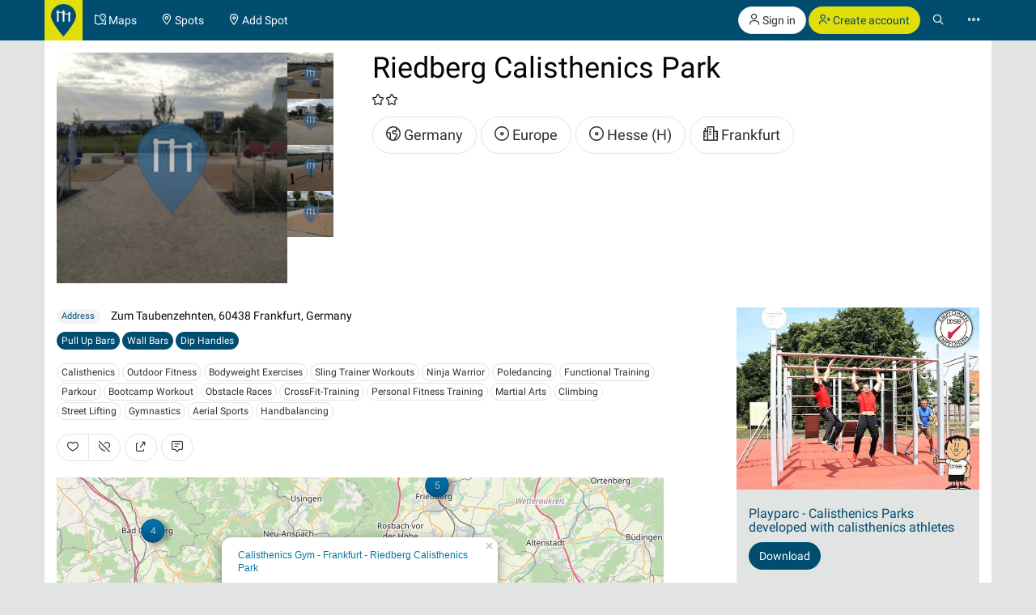

--- FILE ---
content_type: text/html; charset=UTF-8
request_url: https://calisthenics-parks.com/attachments/UXwPo1Vt8nPwjSwazkmQYs0UfetES6uexet0359n_200_square.jpg
body_size: 14077
content:
���� JFIF  ` `  �� ;CREATOR: gd-jpeg v1.0 (using IJG JPEG v62), quality = 90
�� C 


�� C		��  � � ��           	
�� �   } !1AQa"q2���#B��R��$3br�	
%&'()*456789:CDEFGHIJSTUVWXYZcdefghijstuvwxyz���������������������������������������������������������������������������        	
�� �  w !1AQaq"2�B����	#3R�br�
$4�%�&'()*56789:CDEFGHIJSTUVWXYZcdefghijstuvwxyz��������������������������������������������������������������������������   ? �O#9Ȩj�Ar#Hd2����`҈�9���Pv�)U.#IF��g�Q�7��ˁ"poS�0�u=� ~��]��%�-�ޡ5��H�	
�\���kU;�U��ޓ}$�9�\�6���:�VRԯd�-���2(�O�Z�u_�y��<��VU�\j[q8�~�^�exV�Ը�ۃ]�kFgf\�J���o'O{{��v����R�Յ�R];RY��b�����,��h��7y�qB�Lϒ��~����qUtM�ZX&C��}�@W����������v���O�W3似g��	�5VB�ϴ�nٹr�v�����l�8�o�j\X�DW3K;�z���F
��>��hc%�WRcQ!����cAp;�@��'r�Ђf��`���R˷�]���ɍ���!���'~�~��۱�W�upS�iC�`��ROD�c��vsL$��bc�Si���u���;�:��;I�*|�K���T�щ�ծ���⤑�X���G���Wd׾,׵	RE-Ż>�.E��i��c�8u�So5Մ��U��ߦjUK��}���N{{��fo��X����Ԙ�5.t�I�̍ �W=\�HdRxWN�U��Q�2UF=髈ͼ�i��-,�}���f���Rt+� ¥��11���G�CrAdd���%��yeQ��VP?_��I*8}g�:�Z�ܣ��H�G��j�[�����	� ���pV7�Uћ���> ��nA��+UZ�8Sxz��I����_;b�EѢ����U�aX�q���v�~�\��泒8F w^�t�I1ث��3�&���Us �v�Mm�B���T��r��K�Θ������<	���V��(��m�xDK=�m�Y7\���#��]Y_Fh��Lt�Z�!�K�R�0�s������v��}1w�H�o�W�vc���`����z�#���Z��דmZ�\*�Ci'�� ���}a����Zi�'���!;YV2A9��@vO��Ey|k�&��84{�cp<�42>3� u��(.⿑�i����}"x�rXY�~���T���k6��ޤs�r2
���y����-q�d]�z=��5�w*Ҫ�鑓Qh��jE7�-o�g�P�;�*��{���l)�i�_��nq���W_Ȏ*Ξ���B>�j#rp�]��Wr����kK���f����-�B�6�gؼ��Y�R3��Ӵ�CK���� [��#�!�yo�uk�<9%����9�b��oS��O��w"En�����u&�~�;���3�nmcF���`;֪}nCFI𑾒5�/������I�U�Kn.[��t�LwV��]����
�?��9�lÖ۝:ͬ֩�^Z�
���"��=03�Ǖߙ3K����\[ZH�A��["f��� 
���d����wf��b��m���h�|V<��\�-͈t=.�}�a��!�fq����T9��VL���;�="�P�D����C(\��$䊕��#ɦ���m3�o�}1 ���[�kog"9��Ť�34q����7�k��e���_�#�&�2x	�������^��/p�볅�B�� ���֡��C�����/2�@���?B���O3EY2�]�iƬ�l92,K�3��~ч*/��$g\���kP�{w`x�|�V35��mb�Q�I1´1,{��;�P���v-��V���Id�ıD��-^���qMI��6Sď"9k��������`[�W�V�P���Ek��@��Gp9��s�+{��Q�����|��� *9��J�6�n�~.Z&H�f�3������IH,S־#��[8��I�p�AP���_�RM�c�o�eow�%�ݤ�#9˕u� k�A�FE�)^��L�����viX�X�m�n ��$���&���N�X6�$��H�Tr?�j���J�Zn~,�q`�6�3�y����Q���*�Oq�O"�]��R�f����E-�����jkq{�b�����0�W� �@Q\}8���ش���OË;5i���@0e� `1�X{V�9-�΍b-��'d=m�?�^>��j}�=�jz��х��*�(��� \U(�G#�j�Y3$R��Frw�ռc�Cv<�����6VQ�q&�\�t�?Z�f����QkZ���}�+*��L:��}�u:/���W��[��Y�Mr��C�\�I�./֞����F�� '��I�L9���	,`�w�nO�ެ���\�G�%`���	��HTS�a�A/���`Xɸ�-MSh/q���na�,��.�����M�P�5�f�b�t�jE�<Mm<���Q�%�!��8����hw7t�wJ�t#W�90Cf"U�ꠑ�T5'Ы�殩�Z�Ö���}ٌE�bdf�J�q�������Y����wլ�[K[�m�;	�[�@2z|�R}j�6�̎�W���I�i���wI�3��kUA�%�G�x���h�hfo�&X����[�rFnH���3��hB*a"ی}�}i8Ϣ�%��'�>�r���;V<�>�ҵD�tz]h��aҖS�Q�����L~����~�ccD�ͅ��/j��
��6�2~_��Yʜ�ũ�k��#I�O��E��@d9-����ң�I��G��TѴE爳�r�̍� �QIS�9����u�J�$��� ZHݏc�����ܑ��Z陈Vr��MuF�����]�`�`�����ɳ˾*�h'��h�J���O�k����q�,�u�s�el��'��]�c�ۛVS�C��:���ŷr�;��
�c�Ie�Q��W9<����\>G�(�R��O�ܾ���a��Fe��& D��G���B��䏤�
wLV&��灿׶G�&3V�W���p�q�K��X�R9ox��¾,����R�u�F��^?�@����	$�g g�'���[��/��Yy�E��α�`�&���F����� ���),X�q�)I�G����,�ҚD6��>l���גa�9 $㓅S�5�#$�"N'Oup�?v��v5֯�ř�ʇ�+~5d2����EU�,E�唰�it5��tذg�iOq��%7�5N=M�=G@P��:����X8��h�wz��,`D�H��g��P�Q�LkR��m$��_.#-,�@�����S�܍�W�t'�7�e�gU�c,�X��
 ��1��i�.C�ۋ�(t�#�`���#>S�>-�.�}ib����yq��9'4����E4"4n�1;pz�y�̅c�ֹ�E�s\�GE�Z��6���vb��.��
J�N	��v�>�;0ԫ��Z����$k��n��Ĳ˒9=y��@�]�c,�O�q��t$H埍�}i�.V4ٺ�N~�ܐY�,���=j9��)��p���Jj�C��r�f�p<��?hO)�%��E�gf��7S�N�������� l�[���u �,�����Y6����ܨ����Rؚ<�@�n�<w�� 3M4ז�z/�bа�ȟ(B�C`� �Ì
C�=������K�fi�_�-�q6�"	Sh$��W?����T�l9.}$t��N٭��{^m����BMa&~�c�d4������$�K���x�Xm��#pF+��F+H�m�C��ϔ��ړ�Z[]�O��`$��� �]�<��Ly_/1<�� 3C>���П��\�8�`;�V��3��V~'�֓��a�k�H�^����c��O(ɣ�4��cu��� ^�i�j��:�E.2Tuo��}����'�^�+s���~��MGO�p��H��)d�r��#��Ԕ�c��� ki�F��)��9��;���|~��4˅[�2�f(��rn�M��{U�I�C��<Ss��yu��yrWn��ےq��5{���.f�kh#�%��U�8� ��Rl,}I���Cj���O������Ƌ�Cy�`H�e�i^�USГ�?|=�x#P�O��է�6�e��r�deps��^��&�b���y'�>.x�����u�8��g
I�+�%\�r���s�M'��ޠ���~��'��..�L�0�ĖO��癇L���pZ��I=���N��,����"`��g
FC��*}�+_R���a�Jx�V��{�@�0�;����j�a����1/?h��C35Ύ�
��ז�䁿��/��H��� k�q�햬E�"�*G�׮v��>�J�5З9᫼Cq�Mh����ՍlG#�'�Q����4v�����Ƒ\-�z�q'$6���ORwu {Ӆ8sY��V=K��k�o��x�^��P��m8C2��S��02sҰ��?$#sh���7c�<�*}>�;$l�5��ʕ޲,��2T�������륗�&�Վ
��vN�|5����n�L�R���dv�2�rR��$`���O S����/��DsjQ�,�<u�W���i^íO�eh���dp���+��"�9&�k��Y���ٟ6�~�~+C&��1O��.�t�,��8�>��ӥMY�SHԔ�OC\�����}oP��UE��a�#h����sh�����|G}���wQ���C� ��g�<V񌽥�3mrY������ ���JU`2���]w��lzU��wÖ"5��"�GU�]H#	���<dq^\����g�x���CR����r�鐿7*��j�c'&�2���a1	�'����%�=Jep�:����Sq����|�|� aקJ�-J(D�09h\��V�v��g�֭�bb�8o0�� �I$qR�a����Ējm���1�bv@Y�'�-��5�7��;�x�������q�5���LbT�o���|�yQ�Ǳ�z馭&C��=n[�Fk�,dO,�JJ�@6�p3���:q���oұ�j~$�|A*�<��,hY���>��J����E�j6�L�1\Ȫ�;����'��_3�����ï-�ɹ6�N��m��
x�Urq�f�����#���:��q�Bk��9�(�\t���G4�h��Y���[���e���H	���p�y��bfմp�Ɨo�-ͥ���bGtO�:�z�Oq���u���(|6�����V�ɉ�\�#ْO�� �릅)b%�a^�hG�G��^K4�I'wq�O�_SCKG~������;��m��l��Au���⺹��b/���;�B��<��Kc���9����k�v��G2��Y��e_Oy4k΃�Y��n� ���#�_2Hd@�������_)���+=���׍x�uo��\�Qv��c������I*s���2k�f�.�����>�5��겗}�l�T��~2x��J��(4��S�Z�aj�y#E!-��|����tI���t˖�`�����]��;J�0Wqa��9����n��>�m0�;��)T����g�>��sI�C3����F2��N3�UΞ�5`Ԋ(R�Ӧ3J�,��30�H��❆uZ�72�����8ɬܹKkB����N�:|��r��Ȼ�U��xf(�������?��Z�i9K����iX翳b.Q����3Ԍ�^S��oʈ_B�e�G嫛�O�r�F�
���8��?�N׸���*m��l�s>�*��RE�����ݠS�x�H�C����_3`Oc4�B����Ɋ㖯q�㽚O���#�!7mY�i�d�.@��};
�	�XzJ+~���:��z���:?�Y5��� ~Z��,	.q�x�g��S�ȷ7�a��r���z�l��E�������ܿ�Կ�������M���?���	�è�ķ�-�?�f��݊�#8�z��Ξ.�LB��d�uغ�(Sú�ݮ�7<h^B�u��uz���Κ_��z-��{�]6��mp�e�� ���ȥNq������2�	�JRVOc�״(g�X$D(�p3�Ƀ��M(׃�:0՝���n�k�.d1� R���#ۥ|D���^��+KU�-ǆ淀H�!ߴĀ�9'q#�?�;\�+PEt��K���r���8PF9��R�`�����VH���P^F���@����"�Q�������޹`ֺ���1��xQ��8�1v����%!�:<����
�UGM�ǀ�mѕu���5�a�����k��p�7�$t�x���*9ϸ��m�p�T��شf{\����EE��J3���k1C� /=�Ƶ���#����t{�{��A��V5�EZ��{�Eο$ڥƟo�5�r����� ��j�is�cB=;�B!�H����O��:m�}���xg:.�?��o�&�e.��ki��9���#�|�� �i{6U�ػ5���l
�W)q!b#0�����{���ۅ�fdi�u��y�u��ʫ�n��e8�i?γ����=+H�N� �L��=ܻ[��1]�.x�����P�'c��+Ӹi��v¾��+3�� e�k��|O�i�q�� zJ�s?�3��>)��S�.m��p�?2������y7g�O�����6ڵ��Mn�LK4�+�������Z�'B5q�2�� ��B��`���� 3������Z^��v:{�u���G���9��v_q�5�j� �� �d�ѐjr[�8�2����x��ł�&&i=�����冃k{~Gϐè�s%�͓��&��g��r���S��k/�{ra�y�>��?J��mD�>�ܨ+���/t�R���k��Q�bc��x�������VȬtF,�WIjZ�v�~g	y�BI�z1� ծ,����ɰ��)b��1Q��V�-�:cI*\�{��u�ѵ9�f�o�t�z��)���z|ͫ��5RF\Z�H�d��~�������5t�۝>�Y㷂p�ȋ��'8��❏/�RIv)��f��BI@�F{��\*FH�����H�*~� w�0�N
�M���
[i���-�Vi&��=���,���wL� Wu	$��>rk[<+�}�Ae��k��UޛL���b0H s��k���t&�]��~(��.���isl���m��? #9?/'ޱ�M�����J�x��/^�@�9a
T���OƼ��-N�h�<�������n����v�^��+�KksӦ�٘f;��Ќ� Z󽟙ܦeO�6id�g]�6�r=>��ZKf������{.�c"���;C ��	�kЦ�s�zJ�:���:`�^��e�O\�����G��)9a�7�ЯY_�5�gɞ��)E� o�� ���� �%y������_��?e��"C�����'�k�<c��o�
�$	������c� �ǰ� �?����e��������П�_Ϙ�� � �L���?�j�� 3�ſ�j/��c��k�½�=�7���$A�9�d-��CЕ8�<v���d�w��Y��{̉l���1��/O1�n?Rz��)�Kvz�ю�ض���޾���R\�����1<C�[��Ս�~���� hP��BW �����`�ReQ�b?���e{���˫;�P$�p�@e#9���T��J�Bi?t^=��t�ī
��E
P$|Ăs���ܑ��1�K����Z��5��ŒG\�Ĉ��FrX��t�y�Mor"�^�(� g}E�m��هFr�y`H8�;A`��O�;�'�y~�:�^���0����U̎~F.�uC��7Hv�`������ج��{�j�mf�~�J�(nm|�
F�ƾ���~U��-/y��^:#�Ж�B��M�[f�a�PC�$��pI��+̝J�w�;�EY#Q�yg_����3Y�>朱�Bfbx����.���㺝>��>��9��9c؞�۹p��8�w���=���k��ȓ��#f�FT;�ek�`����?ǚ�;h�m}Yk�.٣e��*�7).�������2�~u;[�+�iTU`���V��7��� �wR�ӵ_5�����3H����^vaJ0��zYt�N���ߟ�o�kֹ�X��KO�eX����<�0y�����ק5��s[O���~��}��)6����3۾2jVW�o����"�@̘�`r���0��MF���1R��SI�����ex7�?�sֽ�T���G�F�j	jȒ�H�*��u���U�I�����F�@�t�<���<�ו���<J��B�Tdy��m+̲�/��Pۈ��Һ�=H��SMuK�rg&�wF�2�H.a�u��y��� *�د�����/�(�ЦX�,��Z�h�&�6um�;�HZ@�p}��~��%6�QF�,MF�e��`0�	���5��2�v�<���Yd�@	�� r"^�s��}~��J�.�^ɾ�mO�t��-ז�z�R�ޓKB�����eV�\7JÖ]����U�T������.����Qq3�ğN;С&�8�����q|7ܗ���x����~��q[�F>l�����-l᳉b�5^��^��z��	X����#Hc6����f�6�Q�;� ��o.�r�e/���8~e�c�r���o�i�p�+�c�q���:R�O7��O�m��ߠX��JB���4r��7V ~���F�1%v� �`x�}�~u���!?ܭ��A�a���ߡ��՞7B����{�����9�������pEecA<��� b]3i3���
���;[<�;�����-h^�VI�F�,����T8�ٖ���?�j��ZuQ�	�U�*G^�=j�e�3n�r����f��#)��u��}�={;���Fh�Uc�m	$tQ�"M�7�a�l����	���s�MjZvCtψ�_hR�p��R3$� �񻁀 ~k���a{���t�]b�k�J����� ��|�����Ʊ�:�N�6�R�Q�y�nX����R�"�Fͅ�:�9����B\�d��4��N��xyl�O��b�w��ONz�آFb�N?
` m�$�>����g$�4�G+�!S�V�J��SM��JJ���%11't㨯���U�ש�X��Kt�0ɓ]g%�4�A<�@X� >,�(��7�Erbk�ܺ�Xj�E��������|t��ܞ���*)E5=;���w�˞T�@�}}�i6��YJ�|�ʛI�8򘞣��q{\键`6�l�FqߊVes#����f�He�y nß�
��wVd}���nbI#�'�:�����衬j���� ¸�:�ޝ9╙M�=���C�vG�6�i�?���r�Cz�:��嘲�8�$��zդg����1Ie,2�c��#� �Y�SU���:��@����I�}���`����ac���5-pDoF��=��a����T�Ք�D{O��c�D �DpƄ�s���� �Մ�m�To��B�Q�}7���V��i����RZ���;�,Q��.K���&4+���7=q�,%�z㩪
O��F=(�M��?��9��=wB|�n�>"��W�C!�� �������Ҕvg�J.�[�,A��\��rRN �53��\��q��Q�整B�C9�,{��N!ן3ۡ�xz
�9V�K�p0�d�� ���G��N����z����ϔn�f�4 	V'e({0��]4��呍D����'�V���7ڄв�*<�9���[�+72k��Ҟ�d��2�cx������D41uEm2u��h� ��&�?�/���%|�H��(HC.�[6�6'����!���bn:iS�P;5�# �1�����a��.1��HbsE�{'�>A���bB>��27Ӱ�y�NSKa������$Zz'٣�|ď�x�'��޹�'-͒KcN+qo&���Y�@��⤤_��6%���g�IE���o�� 
�u]�/lS�]A���&�c&�
�rs�� [�04@ � �Ԯ2 �g!��Jwm�� � ا��y�����Q^�쟳���<�nگi��d��=E}-ϝ���;c&pt��� ׯ��⽳�¿��xod��-D���d��5垙b6��~��F��I!W������K@��P��a��֧b�<��-�H$>K��z�g���^��^�9���s�QpwG�j�	as��-�H%�
�#%H��9�T��WL�X�;�д ]��e88�҄KD�!"��LD�0!���ݽ)�=L9-e�w`r*�,[��;G-�x��OOΨd�A�ߕG8w���	�F��RԂ�n:���t��~Pē���!�U,��̣��� ��p*B�|�i��p�z�����Ұ,�/��M�Y'v�	+��?ʕ�xRB_LӰ��}�F/�!܂I�P0�9��q�9����+���q��⁙w6�U�̊Y�Ts��?»~�Q��_Վ/��U}��rye� DE�����\gX�idX�J���9�恓�6�2a�L��qҀ$3�P��nl|�ΐ*� �=� ��H.Aq���[2J��岿0�zQY�WќN���uY��b��NWsc?^+�ՋZ�*m=g��2�U%�pK9��Y���\�u���2c\�`L�>��OZJ��	S����`e�f �$�;�pA��\�s�"�f�!`�ݹwq�yǷL��C��w�Iy�va�3���>��Pp=I�%�H���V*��s��{� ��X�.��pry?��R�s��U���Ul���az�(Ը��*�9����}�cxQ�|��n�8�Ƭ�p�s��3�� B�4�I�S��� �)h��R��>�)�F;��o�EV�7/=�FX�r"��~q�qLDE��r��`��v��UI��p?ϭ42pĮF@�@���Qۻ�0<�i���O���1��� HU��߶Ӝ������v6��OZ`G4�P]�F;��&��Q%ۅ
�rGsSa܎P�c�q�?�Z6�F1��q�֚W���vc)
�k"2����ޝ�����Fr@�Ұ\��H����=Q"�!ݵm�s���.�%Up=J�>� ��*a�O�~y��)nQ�p6�^>����?��>�%t�*3�3�� _��aSaA
x�I��q$F ��H-�/#�9�H`I�%���� 	M�lc�����^p۔�_'1�S����#�b	,2G����x�����'#9��B@"�Kd��9���X��(��s�8�Ӧh�p��
��}:��CS">ӆ��g�G�Ґ� �d=y�� �L���Qղr�ȠCY� �$2 �s�ځXe��w [x�s��R� ��<���-���'�j�D�Y��8a��G�;~��6dn <�F?���!�C��r��O˧�&4Q�I������}i�� (Hc� q�h�{�`�`0x����48b_,A����� ��v2��I�К.;YT�Y20��zӸ7U�����7S�T�d�2�4w(�[p?_��E��Y[�����3����;���*�y���ϧ��q�$�NFX��cҞ�N	�Q������a�ȯ��(_ |��?��۵P�I��� �!�?��Hb�ƣlm#�����>�EȢ e�������D��l�0�'W.	O#ל��������}=�����'�;g� F�E`P:� ]�+�h~RF9'#񧸶J��Y<r���=*#��@v6���?Ґ�f9۴,d�vO������0\�<�3��;R�����!i-���Ҙ��W�+�3r��?.��d�	`�+�~\���qؒe3��I� 8=;�bm�LFY���;�
9�)
�O$�R�,�P��S������Y�P9c��~t E�������)�E����Nj�$\����	 � /�HdI%Ի2Yz���� :`M-�at�@ʨ�N����M��wm�rq�r����R�7Щ�ٛ���PSL�@<m�
2O����j�$��9��u� �R)@�\��#��0l9��Ͼ?: �+��`F �@�}1@C���l����Jb$O�%?�����1C0�n�?@�1_�@�����LFD7D�X���5D�fl�a�ny��F��n�9�~S��S2��bq�����JùiX�A%���㎦��j�_�l��'��@ny�py'����Q�� 
��|��� �� +3��� >� �e��K碐	�h$a���I�{z���1���$���8����@,�Y%q�@$�qڀ&���������u#"�2�����>�ʘ�.]،�����_j,��`Aa�vc$N� ��v�C�̀wc#�ށ���搿) s�����BL���#�� =io�	إ@ `����J h���n�s��  H��w�#�� �� {ૹ�:�B��$F��`���
� ��Ȕ.�n�ƙ%���f��g /\��J`2y���=  n���?� 
F�����3׀(U}�|�~a���9�p�;,n���n}(�ȖF;�vQ�d���1�(�:��z���TXYJ�ژ�GN=�"'ˑ��A?��=�֘󄑮B��ӏҀ+y^d�7��*����=?ZC��X�?�9���4�\���E�r�`s��y�}��H�Dܧ�\�����?(|���F�@� ?Ҙ���,��ʇ#ns�����$m�����3�ށ1A��e�h���84�7�~L�����Mp�����"'J�m����; o,���9���4�+��!�P��ln?'�8�����U�Fg;�2c8�$c�?�!����ݪd�\�s������`H�ld�{u�ƅ��o,�d ���1ۿ��i�@(��`�<� ���2O=�<�.?� :YI��#����2'y.��L��� )���Uq�;`U�CeU��rO^��q-��"���
�����R�	�lƬ���8�_��� ֧a\��r }��w'� �� �h�p�W8a��N��z,4�<Q�9�D3ێ?�4�8�x����d�{�](B; �UG!~����R</��ˑ���1�v�v7|pG��杄:1�s�er>\�����tl�,j:����J,2��4��a����w�?OJC�VV���zg��\(��C0�,N����!�q��I1*�(8�=G�)�,4; �c'<��s�4&��

--- FILE ---
content_type: text/html; charset=UTF-8
request_url: https://calisthenics-parks.com/attachments/kjBOQ1UwJj3DiYB2mECtiVABc5qVWfcD5L885K2s_100_square.jpg
body_size: 4915
content:
���� JFIF  ` `  �� ;CREATOR: gd-jpeg v1.0 (using IJG JPEG v62), quality = 90
�� C 


�� C		��  d d ��           	
�� �   } !1AQa"q2���#B��R��$3br�	
%&'()*456789:CDEFGHIJSTUVWXYZcdefghijstuvwxyz���������������������������������������������������������������������������        	
�� �  w !1AQaq"2�B����	#3R�br�
$4�%�&'()*56789:CDEFGHIJSTUVWXYZcdefghijstuvwxyz��������������������������������������������������������������������������   ? ����r	$n(�z��Vh�wF���;��
+��l8��Yʚ�*2h�M#�����%̈z}��J�t�6R7W�ԗ04r�x�8��'JO�Jhϸ�Η�K�B��Ha6\��aY�9D|ɗ�A�h���I+�G9O��8�r��I�J��7�k�C��F�ؗ�x�BOQ�!�?��[��]@�n�,	<p#��hi�54�[��V�S�n����5-�5�r��f2|���+�I ������V<��~4ԧ�#Gn���J���}k�Mne&�>F��w6�b�q��RX����֩��l�[�,�]J%��dm��d������4�ю��� |Q�	.�p�XQ���������/=�ז��z��H�k����-�4�Q��h<S��\HЛ{iF]���[o8�ؽ;�)��i, 0"Q���|��R��.��m �3< 3F�2F1T���$3�2%`=��LVdN�'v�V9�̺��=f�؀���ƋE��ݗ��8�}q�Vn�X�G�jL���	;��.g�Mʹ� 3MA�6�nO�گ��Q?�d1�� g����fz�7,o/@ ���7n'��:s{�b*�a\�m���N�7� +��=dO�a"`J�.�A����pMs��Z����:�^�?�Vo���חK9s"6S�����ýt:U���N�D?I���g�ne���a��$�%BL��1`6�wi(N�ܮh��?���%�H㽖I#]�d��� =9�T�HNpG�|p�����Kt �2'��Au!��6�2F� ��=���.x���c����Mo����I<��K�,� g+��q��RP�o�7%}��_�ŋ��e��sȳ��9Ps�|��:�b�\\�;4g�~�VP	��;�G�d��y�|�j��]�{[�g�w�_�6	y���\���7M!�0N�3�c�)J�iǚ�7'k����ñ#�F�*��NA�A�����rJS���(�Vy�hm.��w�Ώv��,�#Im�-�$��;�
�����������l[��W�}�����ھ���T��n�����#����Ǎf8T<�1<����p�j'SSɵmu)���H�;Ydn,���R�Kfl��ʖ����eK��el���>�&�����ǹ��77�T�����玟�W5E���慏��0����+8&U�n�g��~T��t�;���R�ak<�_���g �b3�U)�Z�8ǹV/����H���i	���*^N8���q�^�����:p�N��?O��d�G��k `}����.*�����n�k��5�7��K��v�Xpy�}EpMՋ��Vh�'��&i.`�p�j� �$�#����V��A}YC���U��#V��m����6���,[8>���*qci[qm�M1G���K����:g;���ж3���t]�N�{�n��"�NC�L�OGu%�������6�UW��N*'�;�`��V�RO@�F���GUC�׭.V�b흾��I���^N�����`S�[��Ά��(�*�mmi0%�4���������w,��X��[���yL����v`�MN^�s�S�����=7G��˟Zj^�Ο;:��0��pų�s���#^��'k7*�%U�܇�?<S�y,�S������D�Efۜrq��mN�k]���5(J��ծs�����Vya���cU�A*���8=�pb��Ÿ�H��b�����
��������C<crM|�5��=���mh�U�����.n�R��P<�V�+��͖��`[�Ʌwz��;Ϧ�"���Op�4h�c��Ŧv۶�L�}�-.�~�Tp��}�a��mBBw���
��}��;kh>P-쭡u��ߟ��:��4T�"Ժ�p.�x�G���]U��4_R�O������J�s-��q��O^��iU{�~Γ���u�Ev�hڤ>"��[K�Im����S�{W�d�y)I�{�+��r��w,��������t�&�о)go�)��#�zpv�M.��&�����k��Ia�x Z�&��B�ጨ9a��=��J�9ʧ2�GeZ�!|��|e�.o<I�K<�ID�bH�����ф�a$���.�[�7��{U,�0�#���_%�W�N1�}^� �BR�t�cI�)#�(Q�q�=� ZRk�)w,��63��5(l�nFA?�L�O�	=E��!�ݠ&��9�����t*���J=0��&_/�]墷A�Y��k���ٺ��z#4H����\�Y��؛��%ea���VT��cR�j�F/��i�˹��i�%��dI9�k�˱�y%��3��0*t������[�o�t����>�y��_;��q�crs_Gg�%Q���;u��N�_�'�'��-4;sl-� �4�����m$��1ק?Z�p�nN���R~�E[eb_x�_^�]3j��0Y_w����c=qڱ�X:R������1xʱ�����|�V�#͕r=Q~c�~5��۔�R_�g�TJ1T��X��IQs6��u���%�Y��l�H�f'�w�p��P�h��re=?z�nq�>�^��M��6�''<�5ٍnz��D&���i?�&��y�3�>?�Q��%-�
G�9��خiw|6��\��)���hQ]��.�i�ym6��G����U�i|H�LeFw�����8�����V~���+��ݬ3N��4��q�-�}�����j�X�k.X�k	��Q��f��KO����i�C�����c׿�y����F��F��"��k�;�]Fy��樒�9���P!�rh�]3V���G<��W:9�M�<?�^���|n�c�u��X���9<�Wm��[vs�\��(ڴ��E��Ǣ���͘�N2OM�����ĸ��A���U���ʭ8Ճ��=���>���Y>��t���T�*��]� ���`�9sO���p���	��s\q���j+mvd`�䓒ҢzŢ㣹����F��,y�q\Vh�ǉл|���sH`�I裾h��r���\F|Q��@P���!���.+"��d�}J�R,4�!
ų��E+��:H��,I#8S�֖�cf�ݖf�1���W �u�#� Tdf�W1���k�W ;u\/CV��Ȓ��K���1eL/}�Zӝ���%���̛��w��i9�)�Cnm�	��ϧ?�P�i�r÷�F�JC(9�iXb3#��q�nq�b9{}CY� g��?��to�IU�b�)w/G�j���Pz��7_u�������DN� �@X\��Dm��������g���Ķ��w����$����RQ��D�k���>��l�Z���/�!���:r{!s��i5�3�yP�@&BO~i88�Ƥ��<r����D�.�<TY�q��p
�`�9��I;D(��0;@���q=�ʸ8< ���p�0�{�ڄ"v;���u��P�y`a��$��T˂X�Q�#���);�윎}� %�G;�}>��%.B�N	�}(�+/<���� �"���Rq�:���R���N1{�����ef[8���h�i� �j�j��G��a�ر���� �+�:q�ثU���q�z�w�x���_�u�:ND�I����%:NrZ�S�gʙ�]L�^�F�3�v�s�r��SD��Js�ݝ� `�N�^��ӲL� �����t��'��#���c����v�Oa��R(]�s�4�H�H8�2w|�`���I�HQ�#�L	��f�!'��v��F ��~�zL}[C����4�w4q�/����5�GJ	L��w��Xf?{nd��6+ŉ��r:�hBcl��B���;1�&6�O � J`��

--- FILE ---
content_type: text/html; charset=UTF-8
request_url: https://calisthenics-parks.com/attachments/JMAdOrHflLbeA3JoaWvNWXS3RYP0i2hcyyDZNb2D_100_square.jpg
body_size: 5078
content:
���� JFIF  ` `  �� ;CREATOR: gd-jpeg v1.0 (using IJG JPEG v62), quality = 90
�� C 


�� C		��  d d ��           	
�� �   } !1AQa"q2���#B��R��$3br�	
%&'()*456789:CDEFGHIJSTUVWXYZcdefghijstuvwxyz���������������������������������������������������������������������������        	
�� �  w !1AQaq"2�B����	#3R�br�
$4�%�&'()*56789:CDEFGHIJSTUVWXYZcdefghijstuvwxyz��������������������������������������������������������������������������   ? �:-#Q�O(ܼ��;@$��^�4Z��f>��P�Ge<�GO�U]n#v��2jVL�M��˝���SǮqP�Y�Z����O��0�t�2 l�{��u{2�<��G�1�[&���0�*7|��͵�}8��V�FZ���}K@�Ο��F�3yyLd�c��FX{�%9=n7����{C���+xbt��Q��Fs�I);���z������ΒO��ro��δ�iX���5�x�:�1��cS ~��K[��s���Ť����xv.B���En�}�q��6�,"��4Q���z�J^�w��-X�mh�`��%pWr���w�ՖƁ��_�t�t�ϾH���.�G�h��Bf��Κ�����y�d���z���/K�&k����{H���#����O5��{�ɪ���̶��������*Sr+Dx�GH�3�qiI�y�`QfG;u�0�:Z_�8���*��c$�Vу{��s���XMđ� �|�J���'��TTt��`��85�캵���U��0;z��*����i��w�_��Y[#���.jn!~f���=��N>���d뺶�5������$�"�Т�[���:�YM��Fǥ�����Wue�x�{��%���H\�ܔ@khն�MP�2��.����,ʲ�w�2�V��`G�]͐�F�7qB�Kg\��-�B)]�K��n�eD���G�i�����u'��g���Σ���@*A���ޝڝ������V�`P�/� _���b�&M�~���^>{�x"O�Ǒ#q��5��$��1���ƫ{��KG��|�g�ݽ��hXt`Au�G�k����&��w���4X�{��-վ��JӾ�� #) �E����=ϭo��f�]6߳_��1�_|i�X[x�����}��Z�[��"I)BH�I�m�QU+��99W��I�U�^	�ϡ�?
�Ԝ6bpOty��mS��\Cu&�<�Z�AtR6�$cp	?($�vSU:ѝ6��8��$ܝ��!��AG����X��ii�}�'�j��*q�r?Z��%��?	��ڇ�,�m*�c��kU�#Ƴ�M�g �%����*��wMlg��t3���"���K�>h�m��O==}+ju9������z��{�\K�.�����T�^���X������7�G�x~���gT��F�0L3��)~���ɛ��Q��h%�>F�� m^�B�5�-Nk)��:j�Z($��z�=�+h�q��`�{	}�N���.�&�=��jR�4P��[`g��q�zqUik�3�]J�xuU�,�' �A�BZ��"��-<-����
�V���ݒ�'o���i�9�+geK�{������:�]{W�i�$�h�IǨ=�<��牗%8�g�ꃅ�RI\����m����"8*�ጸL��_�DU�Yt�y;)#㝔�������!3���,;�b{c�\2��NI�\�>7�G���@.�"g�m�`~s�ө�5�N���Ǜ(8�A��6�����ʶ�ÅN���+v�k�X���qoo$d�S���L����^z��v�m���='B�Η��C�IppC�*�O����~]��1�$K��?d��[�pG��~���&ofyg��u�E�y��fC��_�L�Q�Q�;�FU��t�ߩ�7�fh���7
F�d�Ct�qZ)���Z���m;�4|/�oDs�Bn�����������N3�2q�٧*���1N;2+��r�z���ܘ�w��.c��ddԹ�F�ݏC��A��<�Vh��,r�F�v�����Nk���2|�z-�q8��C�;���G�'�_I��t]5����%�@�AÖNk�aR��,|ԡ^�U^�4.��A��mJ2.�a�D)5��.q�̀A����U�V���C��RiOK�r�փ���]m�ԅ�I�tC�~ǽy��11n?����66xy(;W�\�-b�k}[���ܤ�c��z�W�F�-�}72j�Gҭo�fd�Üo"�s�tEF�Vt�ڬB+@7�;���S	7���;O�r��OI��繵n<ĉ��`�+)��x��Ӌ��CX��L�h%�[w%$���j��^������Eu�kP\���ĉ�M�@	��������å��鰾��ϧ\3�1�X��ԑ��pJW�"Qh�w���Z�1-��`*I>m�Dz�5V�`�k���]�̶����uU�$�+[����ӎ��E8(�?d�r��Z����Żܬ`0G%s�C��zW��^�O��<,�/�+��|I�^����Ρ}����vBK��GJo���fǌ|I�?����䲍�?1��v\g%O`Zʍ:s�G%y�V�R�i���g�b�E� ��%�������ȹ%��A��ҵ����_�̱��qo�>x�.�g>��*YQ�� �~������%���{�T�7�Z�kk0�# �}�� ^���J�+�x�+��!N=}�*@ϡ</�K���=mmi�e���$wD y���OL�ոS�U�f
��ڿ��;��<Suq��7�5�̆I��$���zµq��6涇��>~�0{����(�k�v1���B��C���jI�c2�1*^�X�wٝ���ƻ��Ѕ�&<a�鞇�$��Ԍ�fe���$���G�� :���K�W���/��<2�K�Ek�Ѿ�O�|#�h_g�4�����y�q�c���(Z��_{~��w�v�� �����I�h�o#�/OK C��B�;񁎽9�֪�}�����՗�QV�XOx�_�R������?�+��@�z��5��M�����4�7��(�D�K�C�'H����r�� 0;�W�K9>g��U��\�dg^|7�� �[�խ�]BH���DK�So���FhuN�=C28�@֋�^�r�ǋ-~6
>T����A�����tZ[P���6.�����t�?��?��"�}���s�⹍���#���"�Q���ށ�$d�
�Y� ��ʐheO��I�Y� ��~O���M'�JR����m�J�)�q}�A���?־�	]W���/�����3�Z2���2#oǏ�]�g27���F�cE�������S[���Q�8W�3^�4���d�̪@�3�Ey��'��Đh�^iO=8 � ��_��biw'M��$��?�>X�D����m�Dg� 4�D=I��tp2)����	nOC���&Y���� 9Y�������9��)��O�A8#�4�����@��F���ֵ�VTf�*��V.14} �v�s�߻��}>���qʤ)����3�t��S���t,�������čԏ�9�H�?:,&��#� ��J@E�v0�ҋ�h1�X���4�qZ��N*r��H� ��?ɧb.=n�(P�h�]	���8�� ���(�����������H�ԫ~�n�3��N�,e�z�� �Bbd�.�Cژ#+�#=pii�TS�n���wh�\�k�z�<t\�(�&������A�ѹ��>��Z��y�7ޓ������\.�����bKH|Ȉ���qOm �K�����#4���!�Q���Nh0�y±9��N݄M<�QY0=I9��)2�� ����֐��w\2��sTK���HʎFi�-��ǥ!�7KԸG�hָB���C�UqnHo|g�ұW"���Y�=�Ͽ��Q$3]<,�T�G�A��� �T�mı��pH9�&���4�,��0$'�$��a���)`9-�� �C~B�"C�B���Z���Y�GW{c��Y4�L"�gg-������V��f�^8�&�\�9!L��1����\t�S�����҇`Dgt@�C�΁���VouQ��K*A#� �pH�/A���P�@�����t �P�((d8�'�\v����'h�y�4X�\�ɉ���۵.��� �������ZkTJ��F1ךvM���G� v�n�"��vDs�Ɛ���<S��8�U�T#���RC, /Ĕ��*Ҹ�0 Q�����

--- FILE ---
content_type: text/html; charset=UTF-8
request_url: https://calisthenics-parks.com/attachments/ermjawniI7zuzdwwVr74x9FHM8LZsuAbDxWQNIcb_100_square.jpg
body_size: 4811
content:
���� JFIF  ` `  �� ;CREATOR: gd-jpeg v1.0 (using IJG JPEG v62), quality = 90
�� C 


�� C		��  d d ��           	
�� �   } !1AQa"q2���#B��R��$3br�	
%&'()*456789:CDEFGHIJSTUVWXYZcdefghijstuvwxyz���������������������������������������������������������������������������        	
�� �  w !1AQaq"2�B����	#3R�br�
$4�%�&'()*56789:CDEFGHIJSTUVWXYZcdefghijstuvwxyz��������������������������������������������������������������������������   ? �1<MwrK�ۤj:fFC\��i"\o�=���[g�bYO���ߡ���3�������8I|6�-���*9b��W�c#�z���������YA�5��+�WꌻU������>\��EU� Ѝh�(����}K3xV�m����\ �q������oL�G�EA�����4�����s�i�Jr_ �d��WV�|K�33_�_3 1�j�V��a8M�p����o��nk����]Joᝈ��%�m����.�b�d��ۨ�S�\�����Eb#��"}�|�S��rFA�L��ёʈ|�G�h��+y<-+����|t�zzRr��H�&�s!�O�Qt;4~;�19$Lu�W�o�1�<�~��Zl|?�/`���/���Րnm7} �)��{�1ʹ�=����N��b�Z��6ӛ���@q���T��v��){mpͲiUC"08��r�z��<QXJ�>�^ͼ� %5�E�?"�8��hX�]���o^�I����*Q�?��h)m#n?+B���1���p��x�~n��|Do�X������oI$<�U_^mۑ���k}�y� ���ۖ���R�{x�-��p���Q����2�t��[�����|1�5I�in���D|B"`�K�{�>��R�{���f��#={���Dٟ��~�~-��i6��D���ɪX����EG�S�}�kc�怓��?�Q��������{]�"%��v_#���F���B��F����l�Z�����H� ǩ�e�A�_fW�����*m�K�9��[#������u��TZ�[�����{i�F�:�2-��z���V~�u���ˡ��_���*�vw%��Is��:�t{xv#��-G��u쑟�+�Hc$i�lÞ���}(Ui��_p8T�-��>1�e7�:�ð�$b>�x����h��G��՜W�>!���SђI����oH��I�ԓ׷�kXVSNIl'	+&\�Ş)���<��	`|�vP� ps��WOq�M��ψ�Xmd�K�=HX��Hr�N� �W	s/#9+;u6�G���<�w2�P��wf8���ˡ|��̓�+�#@�:��	^k��mu=x�,Ũ?RA��Z=���I�~?u#dd�=��{T�-�� �$�g�b�ٮ��d3���Q��f�$WR]`��c,ze���A�v�l�x���N�w�����֓i�Gk�J�x��]���0��g2�Sr��-��G��H�N_�p�%���v�/�1l� �S�b}�9�����zJH�s!.$.Wg>��Oj�0�����cxէ���w��ߡ�&��Z���<7��ϥh�{�s}L�cŒ�֟f҉�~��o*�BFA<�23Z�����dߙ�&��|�[�(G��֡��!'���F�g{��j�_�F|�� ���d�6��1F��}����~�z�)�6SW��7��+� ^����U��E���>���k��A�F��5݄��bv{-�LMeB��=�L�>�{��=KLҌ�7L��_*pKA���ԡA�%�����ҫk����+�x?Q��Z���wl.cR�;3�}�tS�N�~�����T�nx���� �5V�|V2�z̍�V@zt�C\x�$1n?��ӆ�΄�e�zg�O] �n���`Yԩ����+����
-ꌻ� �E>#��v�P���� x��䂠�Q�[��v�N�F�#S�7KZ�3�����[ɣ�Ϊ8id�y������h�8���G��!�ǃ-���`�i�����S���?���)I$�Z��{Z�`�R->�Pv�W��7��:=��򭆍�j����$��
|���S�|#�V��$��9#J�B���);-�\�7�����EUn�-�1�K|�C�l�4�ٻO���nea�H�����(E��]�R�v�;�]̧�r�W�e�N��������W��ݖ���/�_�\��]����G�|<=YO�~;�<;�x^:���[�����a�$g�S�cJ�)J��y��Z�hƜ#-9Q��]��ĚD�0iE�bp9%I=1ܚxI(�I.��\\��Dq����o
�ϰF�
q�|�2��"j;\��$��r�y5�����,4���N#,3�V�� �U��[��nTw�i�(���M���4y��f�/�O�e�Ŭ�;P4v�:d�yH۰\�3���[�E*nL��jj(���H쿉�C�P��Y�ǹ\��CՍ�yq�B���&�ۅ��+�0'!Be�.k�J��B�� � l�8�'���Ժ����������ă9>�@�Z��}Uԧu9r�1�K1n?�2�S�W�OI~g���UJ\�Z��5��Zo|!�h_g�4���ϙ�c����_J�j�����|ӝ���� ��j~+>&�-�&�[� e��0}�f����{�?Z�0�qn����~�IvV:�x��[eq�qh��0Y�w��ߜ�q\r�p��&����;c��%�/��Ux��P0y�������g��*Q[#�t�_���'��_�UuK������op�g�'Ҹ�u<ZM���q���3a�x��0m�y�z�9���9���3:�r��bj|�F��GI� �-[+D��+�z>�;[���7W��4��3��#�oR���ʝXTv��򺌃����7a��P�{�{�Z�����}~��Z_��Ϗ�a~�;��ՎwMW��7��>�A�z��9.T�y���n�W|����|~?��������C�_o%9����5�X�SL�>4���q�K{��2(z� �+g;�C�������~Ӝ��'ۊ�Ԫ�oW ƙ#RI#q���hc��HXdH�N}���)�x��1x��	�~� �C/�W���?�B%���9�0�� ��N�����2�� |�N=���&��3u"���ί�ތ[Y�c�5��� �j��U��wro9l�Vk;�3λ����<H�#��MkK:SR���Z�
���Z�ziD�G����F ������IB����G���ʕW:�����,WH���x=��H�䌜c4�G����)��J�Z@F��?J@;̉���=)�#N�;2(9'��ڥ�jTW3H���Jx��ܯ�R%�v��'���;I�����j�T�����JNuf�����I]&}L�Ե9�x-q�:wŏҟ����3����w4l��]&��B���T('�Mfۓ�4IEYy��q�m=���6�ff���cTH����h��.T�0}h��g(P;��H	�����`R[t]9�� 4"H?)���@ri��}{!��3�P��<�A�f�k�m_�D�3K ��`F0?���]��\9NHBJ|Ǩ���@ �����;mq#�ݠ�4�1���BĨ�1�h�9�R�����\g ���J.�
�=v=�P!"��H' s�Q`,D�'?p�H<08��� �]Č��E���c�e�$���}������� ��r\:����}�ic+��Il)���1b�y$���u��C�d�@#���P)t8�{{�` Hb��+���($ ��4�v���s�=h�R'g���T �3ɜ��ϭ0�|��7��?Ν� _�-ǒ �E-�8��J���.�Ԑ|��V�'4|����z~� 9��v�@ ?*9 �ǭ K�U��֞�D��>I�9�y�@#r��
�SŊ@�u�3�� ���R�g�0�#�ښ/(`w⋱X��

--- FILE ---
content_type: text/html; charset=UTF-8
request_url: https://calisthenics-parks.com/attachments/WMN7Hjh9MX8xEjs5qXz6X3DRIo5BYl1KJN7Pb71d_100_square.jpg
body_size: 5537
content:
���� JFIF  ` `  �� ;CREATOR: gd-jpeg v1.0 (using IJG JPEG v62), quality = 90
�� C 


�� C		��  d d ��           	
�� �   } !1AQa"q2���#B��R��$3br�	
%&'()*456789:CDEFGHIJSTUVWXYZcdefghijstuvwxyz���������������������������������������������������������������������������        	
�� �  w !1AQaq"2�B����	#3R�br�
$4�%�&'()*56789:CDEFGHIJSTUVWXYZcdefghijstuvwxyz��������������������������������������������������������������������������   ? ��⇋�� ��W�ok�����yd��r��(�<����t�}��JL�+����}o6�j���^yy���
� s���r2xo���b����R����Q��?��!��U�H��\g�^z�r:\�=��j��O$r���9!T����-�Ō��	�7�\���+�ƫ�qZ�X���[�F�Ǆ>�#OS]H TI0���n=Eq�j�U��1kV|%uw�v�����'o�'�k(��ȷ+�k~͟�Uc�%��V-Wʎُ��q�#��㪑�q^�
�Tն8��{&��[j>����kwi$�sb^6 ��p#�Z�&Qw1t��:�~���J����\��S=	+���q^�1��v9%�K����Śv�7P����_�=y+�UNRߺ2��;(��b|W�n5������ŃIi!������g*[�Б��GZ�T��i3eS]R?%5�W�ڬ��%db��Y�8,2pq���|�-�l�OM�|��I4�k�#\�m���1:� ����GB8�q0���"�3v��~��]%�ɣ�Ϩ��4��&D � %����pqǗ��sV|+�A2��I�\g�:V��� ��خK�o�Rz�YG�5����3���F�ON��tиn~�A��^+���`x ����3��t��C,ksw5���� ��� u��T���������w^����I��Q+�M1_o#��J��}����� Ŷ���smc�y.6Aw)�eNq� 2[�{־���F���C���8�g��%�(a���A*̹�*�sSi)2�(�lC�5�����	�{{(��e��yh�����ڻ�~�;�9*Ǖ��f���]Mm�]��7��q��
�y���:V����=�wv��:Gğ���?�-���w��>Բc.�������p��d�M���E��S�u�7�Ρ�<ڍ��� >D*Oֻ%R��ݿ�0�c�˯|�uMC�Wz��)�H��̌�Aa���Nu4��T�(�i�E{�k�o��:�^�M��t*�~�;�\��9{U��ʞ"�W���>x���xƚ�ơ��� H�pD7*b d�	�K�� �5�d��W*g{�ύ��o���=E�-o�-{$/�ΐ�7o߸��g��d��v;~�Vl��ӵ#��Y���3�9���o�k]{��[_�w���ZzA�jVpG�V��'��88=*b�M�ض����p5}M^E ��ƙ�F{�<z���FMY���'�x����N��B�� ��|�g�+>��\6=^��ιf<?{�ե���%
�3�����7{.f\jJ��ݸ������L��9�K�}Ae�2�Ƿ�ֺ�&��W�"�k������pi�Vvvp��`�D|��wq��1\���K�;/C%Np��S#D���-;M��IaQ#H�Rx� �y�?S�`�;�}������� ��W�(�H��`މ<{ww q���P���R�;�r��">#��Ȏ� %�'>��Obia%��ܟO�b1w�-���6��:�Q^��p�[���K6dm�z^���]�� �pЌ��h��L�7�Q�p�9*s��W�(�7=[�b	�&�Y�����ֲ}�2�߼s6FW���6���xj�;�,���+G�ِ��	�ᴎ��s��hFsMF<�Jp��)X�5�����gIV6��|q+7�'�=ki���8��FN�K�8Y$��$M#��1L�����m����WG�jQ$�|&7�\Fq�J��x�q��+��s؛�,ǹG�q��E`�5N��Z{C��YYC*���p3����\�WЙMI��y�v�* .���M�ܔ��H�( u�z���W��/t6�y�F��
{n��]4�5�	;h���	X.�ȓG��� �R
���[=�\�N�t��-c�O���:���� �F?�s�M+s~J�:��g��ԈM:�����Y��� �T�NZ��2���:����N릞4��m�}F3���^�
�UVz#�Ua�߫���|1�u�5{$�X�\��xJngMۋ�_Ҿ��У'Iic���׵j� �O�{��i����/�ęWm����sڴ�Vo��c�eJ�j�9]Wᖜ她��'u�h��8#�c\��-:��V�G^<<�d����ˏh��`��J��F�����:�<Z�)E7���I$s�x7I�-�y�)$<@}G
+��Wј9&Q/f$Bʹc�l����h�عu�d�3:�W �~g@Nx��T�)�hJ4=&�D�H�����Z��˩�6� �ޭ}r��k�vۛq�4!���{�Q��w�&u����QF��_�D 
3,h@�Q�֎p�Ge�|𞉴�趛��Is��d�vK[B+��Ac�A!�Up� 6h���'��<���7Z� @ ����W��6�r~g����^F7���v�1��H��5]��	���^�9[Rݑ�T_�пvY����E�W�d��C'��|"D�� �	�V4iӜ�9/��kNp�5�Q���Y����6���%��	ݔ�����a$��<b�o�o��Z������-��u�b*�3������(�ӷv}.�!������f1c~Q�742?0?Z�qW���]b����N��<H��'�8�ե��{�~���ɩ<��$jV �U\��jih9Sw�,Ʒ���O�q��
�TO�>���?3`ֹ�;L��Sgn[˔�8�"�~��hmGvR���2.�[s1�X�@��p�\��Elt���ǹ�.&^W�zJ2?.��qN�IyУN=]u湁f � �c���?�z�N2T�{9�%��Vk��Z<�Z��*��+k� 	h��ꋧ]Op'/��2c����9���	)�i�o����.����K���oi~��m���G��I��
I݌}���J�9I�����R1Ml�[��.|m�XH�5��e��&������sN����m�w�}�Q��h�+l�K�{E��NԵ��Prs�8�־6�"��_{�gKN-��+��K�<�p?�(� 
���U���������fE�� �?ʗ֧�	�aݍ��w[J���GfN��b�b����c܅�K��m-����꾺�~$�Mw*Os%����\��2���g�U��بфzkͧ d�M`�l��3�zf��=_8�ϱ4��� ���c�C����{83���_q����J�~���ψ�0�V�x�/o�)G!����&��j]�E���?1�n�=?�����1�X�$>���g����i|O��-��:��+�s�� ���͜��=�6ˁ���>����HJ��]�2gv6�F	�d+����¨p?�=k>R��GrǾ=y�̉VAx?SHc�d�NL�8�3ǥ!�rq�dz�Cyk���rpkj5�Bj�7F5�F�9�c�~x�i.Hڇ� �w���g�*��)i}� ���ys�QίM���	���Ǹ�ǿq��QڂHP��@ I��`1�nGBˏ���6��!YO�N)+ly]Ę²��M;"nD�sϯ8�I%�"�Ld�Lh��'�s׊,1�~bO=H�4Lu��E�/���A@��x"���Aǥ0dr��V0rz�i�l0�"#�|����!nQ����x�@�k%�2���m���:�Jӗ����&��FFf�sҳi��7V��l,�c�6��DǷ\��{*R����D��R�-�w��fۺ��Q�s�ҥ���ȵ����E���v��ל<N��qY�-^����b)�e�i�����e���#����b��?6���̚?����d}1YY�K��U�*N	��&Rc�,9��4�8�z�:� �H;�q��"����dN�����̣WgR �J�%��b���s���y��&�f���=i��\�5"�,�/��RN1ߑ]�g�K�l����9�?/֞����9�LķG�	����0��ZHa��`8��^�x���+EVqْ��)ͥY�@W�6��~�)�\�Z{k�}'�#�����=ƍ���lu����˛p��sP�������X�"F� ���5&��Wn����G=q���j^���_�kQn�+����� �� @�-����91ܒ��̓�-}��-<i�����@d�2����YK	Y}��&��F�w���2���U��k��P�����/��X�@ ���EM�
v��9����@1e�~g8皢K�ҙ�
���� �]���p�K�����`v�'4^�ę�I9`�����ׁR�����pNr9�Ͽ�F�"<�J؄b>� s�{Sܖ:2
*�l��� ɩ��:Y��6E�D[#9�Z��bI|�e'qw9�q	3�ߒ.!��:�%@�;��I'�8�s�x?G�$�e�U(+D�O���^��G���c�����5�0s�I�
O��i�ފ��ܡ�ɜ5��f	�9@`6�c��`�K�Q��ĬUE���i~)����!���Hμ��#	Y��)+���

--- FILE ---
content_type: text/html; charset=UTF-8
request_url: https://calisthenics-parks.com/attachments/R82DAV1hmyweJ2Ow75gWtIw76YYUpMohHuFo7jZL_100_square.jpg
body_size: 4543
content:
���� JFIF  ` `  �� ;CREATOR: gd-jpeg v1.0 (using IJG JPEG v62), quality = 90
�� C 


�� C		��  d d" ��           	
�� �   } !1AQa"q2���#B��R��$3br�	
%&'()*456789:CDEFGHIJSTUVWXYZcdefghijstuvwxyz���������������������������������������������������������������������������        	
�� �  w !1AQaq"2�B����	#3R�br�
$4�%�&'()*56789:CDEFGHIJSTUVWXYZcdefghijstuvwxyz��������������������������������������������������������������������������   ? ���1��Z0���+ϼ?��ڮ�mPi��g�!����5�7��C�̓D�+"0ea�Ev[��]�lb�l��J���}+V�Y�Ri;��[;�͚�y�A�E���m�����I?����'�8�(tQ<�36ߑ��#�͖�O�N,l��[;œ!��v�����cU���k���y"�0[%��N��������ԓV5�V<1;K� �ߥr���uj�--%�s3F����r2O��sJ���"��Q������g׵u�M������+K�ݾ� kh��q*RFQ����A�c��]��3A?��?/��H�<3�'.G����0++@`m ݒ;V��7���F@�j���*��s�K�Y�M�1ݤaJ�����?�t7�	|?�B��:y���>f�q� h3��\E�curd�ɓ+�
��t'4KM��s�Ք����t�ְ��UOB9SG�~��|S�J��wi���;���A����Gv�g¿�>�+"kzU�笰s�q��%5�ͅ�ǯj��2�"C���	 ��h��\�c��|L���4���+���[y�&����W^tkk��y�&�@܆'3��W�'�y������Hu�B�\���3ֿGn��?H�Z��5?tM L��YM4�"�We�e����"[x|�Y.��Kd�׏z�|�K.�4ɨN��Lƻ����2�8?��|Y����K���]2��$l�lt �9�y?��K��,������F/-��&/!�%q�=�c���'/�X�(��w>���X�[4k��3e3�wx�ݺ����H���	n��	;I��!\F��G�e{��F�`�'���>	9�W�E p>��[^�AP���K�e�X�n�4���r� زE+H��[$�}��/m����k7Pֶ���s����Tr����b�$#�b��%�п1�>���?
����3<
��4{IzRW�NO�x����{zWc��8M��HL-��@y�s�ӽR�����3�ȗ��(c�A`#�5���ܯ��>�;3�����@1�3�� ��U�5���I6��F͘�x�)P6�2y�<֩ؑ���x>#[��#Y�5��$eJ�H$�Ӧ:W�q�+�"���a��R���q*�%NA#9�ҾM�`S��J,/F�O<����ھ��p� <!�� ���kءJ�w���<z����e����x�B��$i�[�����k�Չ��s��q�ң�c�[�
kZl�$�e�I4,�epA��:��w_�W���^�N�M�o���]�F�0�1�)���?�s~?������V��X��pfW=�u��V���*����w1�Td�M��~?�c�=KQݧHm�	b�n�;���� ������H��|��I?�ۈ� �r���<���͌�&FPpI���9������o,���M �ۘ�~�?�|��,�{W�.���A��\��<U�6� ǔ� Z�~ٱ:��ˍ�$����(� ��©�}j=�+��X����5�-�h��r��^ì�y���ɞT3٨fl�88 �֦��������>����T^Hv�����``�ܚ��.��4e�:V��!ٻ�.v2�'�� :���K�����[+�.�i�v���9a��]��U�#���=L�5me#��,�nϘ����j`�p�N�����`���q8���*����ְ�����O�4V�'�]�?��:~�=��7N'2��������W�j_�&�s�'BwӮ'��3'�zm�u�9��4ɣ����@�}�G���f�=�{V�s�e-*�+�	��Q�MݭQ���J?��]�7���|Q�薩�̟ٺriᙁ�6�w�sӞ�k�ߴD7�K����>���$_�	�z��5哼y�P7s��c]Mg�]��̉#VQ�$�3�ں�8�xZ|�ס�B����n�Ӎ�|�&����\$#ʈ��6��q�t����bj:d�Qi~�c�`f�Vi`���$t<`b�m�m����(ςp��5�mB9FB�ӝ�.<��־V5)I94}3��G������k���
�.���g#�W-7��˭U.�ŧl]�!1�x��?��y=�Mԅe��n���X�,�ܶ�]�؃��Ʋ
3�����F�^���-��=�� m9+m.4  �8���"�-f��		����xϗEj����O��]N�̒�za�ո�.��\��~}+�յ).���_�$*� ^�U{{hѧu��a��q��ղO�9�/a���nv��_HH	_PA� �T��jK��;ЌWi&�#�m/��*�G�rX.y�kJ���u���΢�0~x����EW��`u���Y��._�bf�T�N�4�>�#����k���%ӧ���V�X� ��]��� x#��[Ӿ4x�M,Oz�H�����սI�?�UƇ+R��%�ՙ�k���$[��6� ���c[K~�N@���?�5�o�����c�\	�?S�s���Ko�[�6�}K�K6)8��G򮊮u�4�ft�B�剅�3�1�����<6��T�01Nվ,�x���o�aF��m1�<���_�  ���rsҲ����(d���LW��lX�e�	,��ƴ��g�8\�~��l4ȹ�p?.*�wX�Ue��\�^�l��I<�������P�q����'4Q��pAeu���;u����?�;�)��Vo�����<?� ��FK��`��Uc�J���L�7��5z}~��}���
 0�d�Sד��^�O��b�å�X��os��e2;�X2c��u��%�Gv�[��Σ琕�p9?�Z�5�FF�kXp�S#���ZǃA}OP�i�P�aX�� �:u�t+����u�[L�g�#L��<�. �n��kKGҮ���ilb2ȯ�Hr�Aa��˟J҃A�BۣBH9����?Jt\t�.@�?������9>�Z<��M����X�#L���,��!ky3��@�9a�WGg��#$k���a�#cӦ_��:eݾ��,��uf��q惏�v�ZlL���fe���RZڔ�$-�q0n��	�Mox�Ú^��Z�n��>Q�
(� k�u��:N��-������	m���� 9�{�}k���&�xe��y�n�'��1�\�%�Hv��&iK3��8�F�}���pzs�f�"`K�/O���~�V��Q����Y�b���r�p�(�A�x3�>��� *)��>E�듊�H�2��ס����@:+���f`l欮�u}[��U]��i��J�wm g*H���n� e+s) g�l�Eh"�^%��ک"����x��o�,ǨjSMsr˰6��x� �?��QQ5d�5�[�ڌ�:��F.��Q�%Pq�z��~��L߽�y�1���EpKsA������1�:�-�,��`9���	e�8���QLG��

--- FILE ---
content_type: text/html; charset=UTF-8
request_url: https://calisthenics-parks.com/attachments/2U1pXYHoFhgSCsdF0RrX8YeEgLS5PP4WxcYHla7T_100_square.jpg
body_size: 5429
content:
���� JFIF  ` `  �� ;CREATOR: gd-jpeg v1.0 (using IJG JPEG v62), quality = 90
�� C 


�� C		��  d d" ��           	
�� �   } !1AQa"q2���#B��R��$3br�	
%&'()*456789:CDEFGHIJSTUVWXYZcdefghijstuvwxyz���������������������������������������������������������������������������        	
�� �  w !1AQaq"2�B����	#3R�br�
$4�%�&'()*56789:CDEFGHIJSTUVWXYZcdefghijstuvwxyz��������������������������������������������������������������������������   ? ��T�&�a}�|�Zr���.��p�qϯ�i���q������eC#w���/���N���Q�灴�ym��u߅��8#����a�КN���]?G�S���)g�������2zv�䋶��RW:?�'��×�~��ɢ\�t�Kr��~�d�F�}�~�W4� 
jvZt	;٣]�(��w���Pפ�|W�;d��ݮn�Rm�+� R� �{�|[�����5�	qun��v�_�1ܮ ��� �z�T׮���J-_�zƹ�kz�|��@���w��\aI-��Cҽ�0�����;����d����s�g��t� �R�i��y�E���&M����P3��Z���Tb��������d��z�G���X���y������I��>�g��ۅ�fmġl��<���\�� ���ON'�#��;;�����F5c5t���4�e��m�o�S�xG��
����
-�N�M�k�wD��Z�� Ba^��_�C�<����Q��&A"����vJ� ��N��_x�;�ғ��3�V�/�ʃh��Q��CwK�,l+��S��Bi���l�ϱ�����7������c�=o���߈:D�<�i�{XN�l9���*:qߡ��⏌��}�\^[�˨��C��0�����|��s➡�[���MB�m�kiL<�(qb���pkռo�@]���H����e�p	R�/� ��i=c���*m�z3��w�мQ���q"��9!��ѩ���㚩�]wO��i�Zi�5���qr�b����>B:��|m�@Y���?��� �6k�\�����%B�0�%Ys�Ƭx��'�umn�Q��o�c�'��b��´'�pG����ԽN-Y���~�;x��� �;�ؘ���H$���v@Ħ2q�z�u&�kqm�9-�;�+[8Ѣ�d�nW�UU�i� ���_(�����&�|A|���f}?D����3����F����h<]�Z�Ѭv��Lh��v�`��g ɣZ��B�]-$�ޟ�'��]
?_��_�o.峔�͆>RHG����<q_�iሥa�N�j��-���GO@���ߵG�l|K��7]�k����Y��R�I���B�`��J���ķiq
�WN.m�$,�B���������]����$��O=?�W�{i�O���-��?1"�F9�0��ѯ��"K�m"XՈ{q�'�Oq�������r��ٚ6�t6����]��+ck~����l��$��MےGiB@�	���^cˈ�c�q��1`�JU6i%���s���6� �e��x�t���T�ν���_�Q?xf������p�.&k���ërKs�Ehx�Kw����Lo�� =����������H����q�c*�Ę��'h��]���c'��G�G%z4je���R��u��|�S�*�w�ૉ#��R�Q+�z�Q�Ku�� ���Vc'�2>�Wl�-6���<�`pҊ~�}��ϣ�
kw���_��Ew��ڋ�2l��ad@ppH��>��2�����y{p��fe�b��n �b�g��;b�y�44U�j����j*1�]�l���\����+��z�������։o�3*�>\�X��0z�=�v����5�'we��� ������}?�� �M�ڦ�q�^��f2�E��z8��=k��<Y}�ӵ�mf�Z���6�� L�%(Q��r�#�98 ���MwN֮t�3܃j����sF8$䓃��]����m��� ������By��ŋ*G7����T�Ϳh�o����W���_wSW�?����_��j�����ڨM�$����q��/�ڽ~�K�ִ]V��{�H�.��;��O�`W�>�[��H�.T4�ݳ�'i��{�5�v�u��X�R��F؀��÷ҽ�,#J�%�K��� ��X�έI��ǥ�����`����i��ڋY��|��U�C'9���J�z)d����U�m��b����z�/��.�t}K�v֚�Y�������ʷP`���V���6�<�Lhv�@#1�O��$�]?Ǌ�V*�� ��jrź�Sn���� ���-���3\<�Y��p	�����Ni�N3L�����ܲF�Z&8��#�����@�akxX�bN��s�L�V���7e�>����a,(ӆ�{���
��dg'��҄Sv��t�Ji:Q��cN����������,b�s#��w��0�W�_�	�5�>���_H��%B�a���*����Ԗj�冹q}���+�#�5�PUv�<��r	>\���~:�� ¼���ˣYA��iX\$�pE;$��бmÜ�	�H4a��?��|�ߧ�1�b12��t�T{����Ia&�$&H�`��X cn>��fӿf]r�M���;��2��WM�>
�����WJ�f���Z8���Y����_!%�9*��+!�
	=?J��~Oު,��0��H����f�ٚY�7��F�-:}R��\�E��C9�ӓ�W�������ֵX4+��uu�e�˦�kyH���y�8��VS�w=~� CM4�>H�O�i4�4iZfh/?��K�a�X��?w�����5����\1��B�$  Q�,(�M�^��
�/�_���Ƙ��K����ً/�s"��F}kټ5gm���5���,�����M���w1�@�=�94��l�4��������ikړD���%r���^�iumw��H�%�{C�\]I���$�w �N1��9�zg�m.;���v�Fo����P������t���K��t�답��Gs 
~��׽��Fꌺj����ad���g���;�v��<Q���lD:f��j���)��J�S���z��[↳k���Ai<:m��V��p*��Y����s�ɹ��o�1�a��Vv�d��r1�Oj�?����
x���Nc[����7.Z5��n}p��q]x�����[����Z/S����|�q��T��4�h�����%��P"�C�6��Or9����ŭԗ6ֳ_�rV�8��; �pK)Q_�z�u�uk+ֺ[��Ӧӄr�e�a)'�lb���`�OM����X�Y^]��\+d��2x㿷?&�w-O�t��O#�'�׺ls���;����0�9c�T��k̾)�7��ʹڌ�д,c�%�	i��gh�gS_||𽼾,��3gg�_�k�C�8=0@�q�W̿�)gy��Q�� �r�f@P�<R��ݴa �'=+xI7ep�j���֞~�g]g�F�zE�����wv��ƭ$V��v��N�ONF3��������#P����֖�$��;c��Y[��}I��d���6q���{�i��wv���X��=�K�6�Ttu�ß^���}z?��ۿ��� �6?���4��~]_Ǹ�}1�'��������o��j��f��(�O闖>ũki�Q�naKyQ(���d��nr9�^��O	���}&1r��e�A~ۣ���%#i9�ݫ�񇃵M�o���x��:+޵�;�G��m�����v+9=��j��ef����X�/�d���,G�6���_�zW����J�����${"�̯#�$�4�����q��y'�&����u&��� Az���k98�����#(��ϖto���[¶z��Ryַs��K��v��b���6gT����׉��g����� �������"��5)�"��N1�$��
3^K�9H!�7��Q�ם��j�� W���
�J�K[+h��P����rI8 `d���IX���� �����x�_] �p����K�Px����onbC��Xڴ�#�<�H�Uee�
���z�z��H�v��jZ��iK�RU���ٷ��@pN 1Z�g�6@�����(�s�%�����"�R�99!S��Q�Q]�g�Egv]�SHд��Z�}��l	a�Kz� h���iˌ�3Ͻ;�i� �_�E(
8�j�ojL��!������ �����k;ۻv��x`�P����ֽ�D�z�i���	q�UR���1\��?y�*��z�� ��k���o5���0ۜ��$�1Q��u�Fy�Ֆ�&3�Y������`�o&�K�s��Fe�U%�XԳ �Ojƻ�*䭤f���1��´�[ؖ����w_ʊ�$�n��=ĊǴK�GӃEm�ٟ�GU��s��}�Q��W)�h�?/�N]JRq��TQH�P����S��#�QE0_K�޽)V�B�;*(��x�����Mog4���) �UGq=�~�V�4��ə�"&$F�Eҳ�u�E�$�q#.[郑���QE����

--- FILE ---
content_type: text/html; charset=UTF-8
request_url: https://calisthenics-parks.com/attachments/aUw9ma9G0AUYLt30BbsoM7E5ynKnHocmhd20NcUa_100_square.jpg
body_size: 6780
content:
���� JFIF  ` `  �� ;CREATOR: gd-jpeg v1.0 (using IJG JPEG v62), quality = 90
�� C 


�� C		��  d d ��           	
�� �   } !1AQa"q2���#B��R��$3br�	
%&'()*456789:CDEFGHIJSTUVWXYZcdefghijstuvwxyz���������������������������������������������������������������������������        	
�� �  w !1AQaq"2�B����	#3R�br�
$4�%�&'()*56789:CDEFGHIJSTUVWXYZcdefghijstuvwxyz��������������������������������������������������������������������������   ? �����z7�"X���a��̹�ExuF�~��JRz��tmE�K�a��9w!��1�y� ��5ۂO[ͷ���-�/-l�;�M� �fa��厕2NZt2n��?G� b��߂�H�!�;�.��*� ]� t��1��L׵���j7��0�N.�ѵ�z@�H rI�@q�O�Z��j���=@"2,A��rLdz	�ӯ�x�����Q�:��ڝ��Io�����Eb>�Pv�|]0�jEN.���+�|h�o5?k2�r�(�� X�}��Y��� �޾Ye�u�'5���~Z�Nm�$yn���ƾ�Q�����ܪ<~R��9b�� ������l�QI�m��M~Ft�ۻ:x4�)t�k�[H�H"Q$R�$ە
��I�xa��uǒ6r�����p�.�s����ԯ�.l�����srP��	P���jT��<�d|�_,�L��Щ?8s��'�����J/���I��@�K�yf���iU���A��n��;E�|�� L�k��v^���J|��	����ۧמ��-D�s�K�"�/|C�I�g�il�$K��.��D�n�s�6���W����"��C{h}�����^�����l<3��{��,�'��6;(�}�:�#J<�d�J*��~�z\^��y�|��±�9+���5�Sݵ3��![�>4�ύ5"�o%�Vz�����0?1Bzs��ּМ��������s����?��㕧�uy|�4��Y0hP��-��	a���G�P�U��
��������ԡR2M[df|N��m�����)g�NM�\�VB#@C�%�Pq�
s��:�UJʬy���kY]X.������^�+y�c[�[h�e��{�����9jFQZ��;Y�-J>"𮬷::\*jP_�-��h�������+�s�?��T�q�᭑��߃Zƻ�[�� ǵ���-�N%��s����{�f2q]�ù+�b)=OϻT[�=%1�!8W^q���?����vgi������%Q�����ӧz��r��ׇna��(줹�'v�d+��r	�9=��'�q�ldլ~�~ŏ��[H���G�"/�X���V�cl��'q�`W��Q��v=7�.S�x���w�0��۽�����������q���1Wl��4�Ǟx�m?�dpͤjN�[���a1�b���7 ��`�G8�K����坫k|�����/i?�y3,7a|�9`A+����x#$r���T��������&���kk�y�-��u����	^y)�=���y{�t���MO�Z�Y%�+jd�2G �=��I�b���S���:)I�س�Jh�����a�K�����,X �`�� ;�����T��*�!~I5~����&���j���Z�6�֡�HZX��%d3�\�Tq��i�i5Rr�aA�u9޷kS�|�#Zj~�f�EĶ0��s$�zxs$�2��$2����I'��-r�I���R��yu-^=VR�%ԭ$,�c(��Ns҉R����̝��~9�j�!����h�:�}r^��);#hͻ)e��]ܶ��˱�s�8�UΥs�q���:�Z�超�q� �O܅#�9���ұn�CV�g��S�
x;I����oܖt��s&wt�����nO�7kb�����#�R�Zk�%1	�� g��8������>Ro9��������gm�sh�N�l�Qr��dF8%@'��"��I5J��� �h����cC�֕q�X���KT�i&�����>q�+&w�����{U��JpkG�쩈�"�u/o3�m�b����ο�x�K�f[Y�r<������pr7yd� ��%,$)o��0�ksz�����>խ��I���uiK�b22�,�y���# ������{(�ݟ6~�����|%��-4��T�k����f�b	,�p�,����E9Z.��峱���~���������[���Bơ���@��5���i�(�u�6�oۯ�WJ�XJ�lin��z}�ǟ��\V_Z�%��c,T�U����6���V�8�&�?1'�ɩ�=y��i3¾!�'�H�EƝ+���B[�Ix�r>f�PN3�����y8Lt�R�����si'���|A�F	2#�i\�@q��r4e7~�
.L�oIg���lP�rF}��k�4V�RI�}ơ�8�626v ��ȭd�Y�%�z�Í��?�70}�@�neM�NX�ʓ�=8��R��W�V��W�Sr����^�m��mOD�Q�.��^ݔ1e8b���k�Uj_�N�<YB�U�-{��w:���-E�gM��\F�(%�8��Ќ���֍Xޛ�Bq�C��Z��Y|L׭g����o�Ny#�kf����<w$9�y��q+�?�|��R�ғ|�}��g^��Y��\����e݌��W��բ����I��������`�3���1�=�oºp�FV="�ܙc�Z�M�_fĎ;�Q�u�$��qӠ�V��I��d���)� ;Mqd���X���#��'�r�J�5��L��-*a�I"�����I'�9��j�;�����h��i�%͓J<Ɨ���=�$��������s�i��g�jZI~'���mr�ᇙl�g�fݟ���5%Mh��C�V�ٹ6���T��y������Y�,@�=k�8�Rv��ߖ�~��Ju*FQ�]�� SoG�u�����guo{t����H9 �ǒ��ڼ� mїt��R%'U5kjn�~_L6���3d���W�d5\�T����xؗ)o���\��/#d:��D9_j��ն"~�����N���c�sÞ�u��v���ñ�&�oσ��z��UN�9�r��L��֝:t�^�F�he���qupZ�h�NOYK��s���N*���|KS�m�G��)Ӯ-��H<�M�$D\� �s�&�K(�>^�AFt�BO���mD��$YD�@Aۅ=��T���V=�0P��s>4����&�������T�߀8���+I�<�S̴[eφ^�~"��B�m+��W>JE#�p<�r1�r���52j�Cq\�l����	X�:��y
��7���8�;R��|��B�V�}�����$��4q�����K�ٳ��׌'��N����hcl�G8�Z����=�lZӭ��jujf��q0@��ة����(W�N�_
�� ���O2-:�vjN� �*_������� `MA�^r$,�e�	8<�j�B���}��⛊�_��������p�%���k�
��G_ʽ<��^�#zKO���)Ҕ��#��y� ����f�=>��qr����0pWc{׹�wN��>����:�[k�&_��N|I�h6�l�� ٖO~�4+���sӞ�q��M�wsLUG8�vV�^+>$���{F��5�ACy������u���7M�����2�u���s
l䅼ٗ��˱J��I�t�Ϧ�99���=�r(ٙ�z%���Qw��[=�z�0-�S����Q���Ew4�u����$,7���#�^|望���v�6�	�N��~��ׅ��+١0<�g�fy
X|����3��т�b(ּt��ʜk.I��ҡ���!ET��n �9m������z�7�/�1��0yvt)K�ϟ�4��W�9G��G������ �\4��S�g�J
r��i�f��!	f.���=�zͭ�f)�rwdd��� t�l��v��	�T��h6���p$,x���=��������̋^*֗R�B�i0��� ����rA-�WX+kr�!�ݘ�n�GQϥ}N��g���|�3�'u���'��A{���=�e$�&��kSΕ5=ѷ�I�l�{-Q�/YI6��0F@$A�Z�<|�&\�z#ץ��ӽ�&s:��<M�E�����-�	Fs�c��:W�,<�3��6W9Xl� ⨷���U�L�^y�?ʺ0��v���(a�՝��y|ͪ���ǧZ�f�Ϟ���Rki7Y�:� �Y���_�Y���f(#�9���s�Թϡ���w��#Ӓkx�$7����c� �9=�^�/��E���l�s�;(��-��g��[$t�r�$hĤm��}�zu=�Lv$Pһ,a�aѱ�>�*�X�M%����9D�E�"�2�
��eS�-S���t���0�2�q�|۳�a����J��㹕Jq�	-_�zj.��}��d�l��ʽ,N1N��:��G���r�r�M���c+JऊЃ��8�5��f��H))9�@,;�SL�ž!m��1*,h�DxR��޲Z�	�r�K��{�$]!�גdJ�H\gn}�q�#�,���Swx���4]GG����=��9$7�8��\�*n�R�:n�GC�_�o1����O�I&��*
ڷ���t�Km�o2	���7\���νȫ-��Q��oZ!�@r����<g�s���K�"ip�F��c����Rqځ���-�J�H��2�3ӧ���DH@Eٌl�_L�}z�b��V�yo-��	0�S��1���K̫�=5�/�.�(.nʙ�<6�!6��p=9�I����u�_%�l�0r	f&6$�}��Ni��F��9q(�d�+s�'�z�#ڤg�x����jσ �ʭ������C��S�d���j�d���e�=$g���+TK-ɵ�O29�呸�:���F)�,sZς�Y�L�h�Π��l����F���2t�'v�+ӴI4hm�K�.c�l�ߒ;� >�L�%ʬ\W*�Ί�	�����IM� 89'<S�I#����FYbB�c`(� k'����D�,�ji#��-��o�����9� 8~��hY�^o��
�Q	ۑ�{d��4�1~�ź��#d��n}�nQF��H�l���U��z��;����]���o|�x������h��F+h��0�HWc���N���L����ig�����$����v����n�PQ���򔹬zLW��]$q3H�d8� w?C�z��mM��6���� �2=zc9ӓUbD�X��vȪ���;�<�?��'�]�Mm!�I-au |�*��W�����m�@H�j�8��J@lg� �g�=G��VOr�^�S���jLT8��Ӹ�G>��sD������^��`%��O^��OoA֞��r���md�
���p~�1��?y���.���������7�X�ÏQ�>��6,�wg��k��W�,x$:`��]���[�/����<��;O��^�����:t�v���c>���i���&2��q��s׷և��GP��-r+�b���x�.gPXmH�p3�Q�����W��C�l�����{�y,H
�� �0c�`s��sҵ���CoNtqЫ�%pRrq�Q����؆�/��kr�ȑ���r�֥�ʺ[�e��ͭX�s�yP`;6� `v�X�u9�T��6I�Ej	gY#�`�6g��V�:��۬Dq$�ѯ�B�drI��<��)����$X���#8��@9��*FYԮZ'�nRXuz�_�[Z�c���S�Y�V'!C�n��^Gz�][C#Y J�Q%St,��mV�� ����$ʓ��r�e�xUC!��窮N:g߭+���ql�s��cW1*n8i�=s�s��Udgv:+� ���)�ӓP�ݘ\�yu%�Ɵ�+x�db�� ��8�洽����Θ���4�P��ҳ�9�*�G{g�Zw�,V������8�H_�ĬT�Î�SN�z���

--- FILE ---
content_type: text/html; charset=UTF-8
request_url: https://calisthenics-parks.com/attachments/4HIrLyYGL44XwUYZ8uVjguHYrqzwgMidYg0xVNs7_200_square.jpg
body_size: 12856
content:
���� JFIF  ` `  �� ;CREATOR: gd-jpeg v1.0 (using IJG JPEG v62), quality = 90
�� C 


�� C		��  � � ��           	
�� �   } !1AQa"q2���#B��R��$3br�	
%&'()*456789:CDEFGHIJSTUVWXYZcdefghijstuvwxyz���������������������������������������������������������������������������        	
�� �  w !1AQaq"2�B����	#3R�br�
$4�%�&'()*56789:CDEFGHIJSTUVWXYZcdefghijstuvwxyz��������������������������������������������������������������������������   ? ���j#�,x�l������~��w������p�����A�h�?���WU���2'�2�o��k�i�� X?���Q,��Q�R�',�#�ʢY�Y�L��8����YE�*/����hg��jo7@ӟ�6��O�"��tvF���ʨ���֋���%�j䎦&� �qOs�û�G���z�v6(�򇊲�:g����f^�|~��G���zG�mT>��h��k��TRr88l�2:�n\����;9UckF�Xtu��fzћJŽS�6� 
V1����S���f���U�f�G�#$�ň���YJ����J�5>���skc��@E��Ъ#����<�{�U���{��#������j�Q�w8�R�d|��_؏�6Nϡ��kp��wyR��?Z�&=O.XYGc���o����0��W�<`�m`#[{h>�;��]O]�_��$��ԭ�S̍n�q��T��c*S���R���W��q�M��c^D��rᝪ#ծ��Ҹ��T�t�6�$�]tO;�1�ZR_� A�c�(�1�G�Ot�V!���#�����D�B�#��ʷ�TIe��� ��~�N�{_����};y�-�ռv;���͟z���BzU�W�;�^��D� �?�qU��k�3� ��)N~S�j�����4���ŭNR���9����jM��7�5k{؛狒����~UV�7,�z�������-��e���m
��z��rKCӌ��>��W�=&�aǌ�K���K[+�vO��۹�1�1�v:TI���aR4⤆�(�N�B5�����&��L�s�R(�-��7��\�Qw��G8�� ��X!D��PFE4�+'�O�d� �S��='�#��L�����v��W�{��^i����$�۔+���B�;+�u����}SC�R�+Ğ��)����x�A�c�a$�2|� ��Sa�Fڶ���o�
��
6��kR�N�ejۮ�S s�s��/�y�i�������1��Nˊ�؟�[����o�cs,;�c��=+X�Z�ZJȠ�Xj�s8n0>\������93��T�L��Uks�¿r��RV'YZA�E4K ���J(���gT��ϴewsB2l���5/kZV�e-��tUq);~b����}����&�E�cß�?��	6�*f���gv� ��W$�sЄ\U��g̙�yg'�`h^ҵT�p��	��B���(�9���5/�kxa�*}OJ,U�������+g��<�z�3���Emw%��]�0�
�����O\[�Z}����rK�Q�f����|]j��}CW�����kH�~N�L� ����7�󟊵��I�{K���Z,�u�
���G5�4:լϲ+��'�1�m�=q�m ��nEíĈ(,��>�����>H�O�*�R>������E�� ��9��@\���M�n#I!	RG�zS>��}(�_�3����5�Nyhz��3��m�3Tf[�rA�@|��T.u��f��}~j�z�M��M�� x� �$��W=���)��b+[)36	�;t��3t����zizrﻻuH��J�	�
w�ϗ�?@�'��w�~𭶙�E��(Y�B�6f���z�9���iH肱��|Xv��~����76����D���~=�� 5���"H̭Ա�@��=��f��4�3@��6����9=�2����5��P�=)1����˫x�gC����R�ޡ����b����
-��cq��1��ӭw���t�${�wZ��ّ�D1�F�G����c���<3ı��t�'C�s�lt5�r�y�%���k�3m��?JcLC���2�q/�
�׽+����رi�%�|���)�K����:��B� �A�jb��5瓣đ��c$��'�3�@��>)>�RT�Eڧ s�5�L&z"D�Y�Wc1��ǵP�PA�ͤK�|�c?�?ֹ�#���t|�Ǐj�;�^S�h)ڱ0��=�2R=�ç|P�5�\���d�w�A��T9h	{�s��꺌��9<�\�;W69�u֚�#>FqR��u�� ��s�&���Z�&��V�?:�G�p^$�nԀ��_V�G���!��P3�t��L�����RR���m���:��p��ܟzv�ƥ�&��L2�ۧ�FXt9��އ�"����ok+ew�[��`R��s��ڔ)+��z"-zy.18+Bq�e=	��c�;��[q �|�gD�O\�Jem`y��9�Ɯ�<1^��;�ڃ}�"�DG� ��u�s+Qu��L�2�ށ�!!���;F=>����XQ���A��@8�kDa3������Z��k?��-���;�7�Kye�؆27����I�+
���?��%I�obk�􊲶F(+����=�1#��~,�a��m��f��/`[���(�xc�
��r���\���=(as��u��l�6��ےW±��h.t�I3��B�^�g�x[\�J�X�ڙ�E\�o� $˻>�����}X���֕�rk�rE\��G�ڣ��$��s]V9	�N������ U�ɐ�<��5Ep����� ǫ}�n���zV��ƿ!�q;0�wC����AfkN^?:V<]#��w� b�_gR(1����x'ހ35;��e�"����f���������(۾�|-x�<�"�h�ʎkX�������ƭ&v����L�b�F�ʑ��yg��K��Z4v��V�u ��²����3Qg�P|:����1ʡ��s�ίc����E ��=���X�sr��8�OC�͛#���>��mad�R	tER'����ڛ>&�M>�DY���V��� i�+�4mZ��-��
�J��U��_)��W��Yj�VB����wW:]3Vp@
�g[��� ۧ�KΎ�X�4����z���$b��5��w\��(��ݭ��.!�q�)�5�q����O�ㅞ���]�"S�1>��j�$zU��*�NO�9��|�j��F氷g2�}}�Z7�l���� J �u	������O��� P�2Q��nv��8����{���؜��h?�Z �����Zv�j2.I_u�ZD�g�)1���@�����T�8?����4�U!P�	��k+Q=��+�V<�����u+��Hv���Z�:�-�K�p��R�K2 �ފH�b���UI�B:X�������G<;{��=��2Hz��RG�Y�r����3g4	���/��f�H�G����x{K��5�։*��A�o�<j�|��9"�n�f�M�>�	G��n��55)��:��^��4Ɓ¼rR2z�V=5��i�p>n����=>I�l9$�ԍp鷰( �zf���k�_v��@�38w��� h�<�8Χ�Q]'���H��,Qn�+H�u�����$�S��&[�z���R9�n7��C"�.�4\��P}��22�f��{sN�I!��$�^H��O�X����z������WW��D�0>�Z�2��n<W��XuM?JD�H!b�YO�9�ޝ��{G�[��v֒Uy<�b��|��>^��L�{Cj�醍��M�f�1%�q<��#�� hg��Ὀ���gS�;0��Ż�g���&� >�{/O� ��=
k�eG׭l~�e�f��<1��	'��sO��O����Yu�-!R���UGs�ɝ�cԼsa��X��Ʌ��o�6Ic��Z��B��y�Q-�h:L���j[sǰ^�ְ����A|Ad_�70����OႿ�k�Ǐ'ws�k)<i��5���)�n88�y�8������w���zh��ຖH���^\��t>��JIj�� �{���	#l��RWG�T�����t�����
}��"�y�x�+������Z�JGY����e�:������'Q�����[񮳗�����M��u��70[Ox�$j�dlɞ3��J�'-N��]�h��דI��FŬa���wb�2<��⍘եd�Q�ʢ�w�"�'����\�̳x|�3!�c�O?]�Қ�o4�Ncխ!k
T&���#��>��I���Y�� ����� �`� �S�Q-�u��ӭ��)Y.Uټ�~`G�4N��{�l�}ޡ������=J��L�TȪ��:�ּ�%C�=�^y58�z�܋.R@�Ȥ�+�55̏��\�5���.K�\��d�ƍT�V���ڭ�4�3a�/+����z����d|��v8m<'��W�U�+���;�{湤zT�m�̮ Y3���jM����4KMC^�@�B<�bݜ�[�γw,��.�6�n��$18�	XGs1w<�J�OMOU�O����q�ʛ~����@�?�]�S��E���5�W�����=�;O�y׹�f��k��^0������_1�%�%F{�Vu��Ec�˱�74���{]�eO�Gt�ds�XՁ5�����F��r�t�+7��~�/���[$��(���g�M�x�j��s�r"�XeIS�h�	�ݶ�{d�d��{Դh�:��w��V�{�������F�I|n	̞k �8�+�#��[B"�U����
�b�@#:V�0�:�-CV������a'/_�1����&�u��%��r�k�)<����p�{�V:Mݽ�Gr��F"�'�����fנצ}�f�X 0�����e��Z����æ߭�p�C�@#<d��SD3�5�(۫��nQ���j�>���~ ݦ�ob���}U3��N��Y�j��tϱ��a*jџSi��īki"��Qr�����ګ.�eC�u69�����N��	L1IC��J�8TU4^�����9O�h��{�w1*ˑ��Ӗ�ڎ�G�Z��� �n���m$b�H����B;���N�F�L�.OBI���,�Ԗ_�G!]��PK9'�7|t�ZF2g�gO�i��(zr��z�Z#ƨ��R��:����}�qi"��`	��FG̷^�<[�c�iv�ww<��4ß�Sz\�1r��+���|6�MOS�C_
� +s裹��II�ҌQ������HnRva���oL��eb��Z6����H�eO����+0\n��5��bli���#��,���ag˒3�+s��� ��[��W0��\|õk)��{h�� ���� ���ܷ�E�\��d�\�w�;�I-�h=C���������!"�h*��V����p��"1�$�I㟭P-��Ob���W�n=(�C:��~adh����M����V�X��}5��ːm�p��s��pR�nn;���-���'دK*d.�Q�^6+-�Oz3��f���Tl��<G�������vF#�����ҫW�e��U�O��B���z�]�>��$G�6�"���&�^,��a�F�Mj�4�Ƞ�҃��s����������Kc������S�'�V���|@��$p��`�2[8�%��ʩ�i	3�ݍᦝ6s��)��[#ʖ�g��k[*�>��U{���dLb��z��<������ΣrĽ̘ݷ�/��\�zt⠎�?�ս�E�m���(l���$S��'�����1�aS���H�c��վ��*��O�;�~�^��o�?Y��U�fX���{�+
��6�UKC�4�(bT�b�;�~T�(����k���g�.L��x#P�ʹ99�Z�͙�����9���2F�\(e��f����4��..��f�ɸ{-ܵ�}�W��M�5)� ���_�ʣ�=����5�{���w����G�~���R���d�U�Z����K�R��G��\˸�Y��z���^[�n�fs�Gph���<��.Oq��p˧���?�Rh�kC�H� ���Hc�pK�+Ch�Z�Gɔ�� ʞ��V�j�Y#��YSi����gu��y4-~��c�3������pz��|�|=\#槱�tq�i=ϝ~$5�~%��3�a��H��:�z�3s�Ksϭ(���;��WC2L���E�hx�:��*J9��>Q׾i��g���r	��c�9f}=�5��c�l��V�қ}g#�"����ݼ�>����2z/��o����O�� �Rk.� �">�[��Ɨ<�\���pO��.Mh��9�����V3���j3��N[� ��Q�&Cos%��4N�J�*�pA�q��4�[�o�	/�H.mҏ���y�mQ�R�}���-�x�8�`p_����4g+|���ݬ�w��<���HŐx6���l��d�.	ޣ�}kC3M�#j����G���Ԭ�W����RVcNڞ��~�Z��r4�	���rd��;��~��*��n���Lh�{CisX��m�L�>�S�V.��cZq/�,����)<V֥�ڱۘʐ}N�P�5�|���xx�~ �]��ڄ@c��q�mT�S�iBFƙ�4mA���=W��a�\��3���EO��]�7J/K���)�D�]ޘ�`�+�z�BkO���	� �O�4�/B�P�\:|q)���u�� dqӶ3]4���F3��s��	���D�c�����q�޽�Vg�����vZ����:��]�$�/��R�>��ҊQ��M���-�����p�wJ��O2��9���t��gŽ&��ڛ�X�-"�Qs�T��A��>1������%H��2�|1�7s��kmCW��G�bQ�\����;��̹o�뚧�|7�� IM����«����V���5c��O�io�H{���`�3�*�rww��%����lΞ���
��ҕ�r�4�T��q�n�a)\��F.��դM��ޛ=�s�8p~\u�AW��Kƛ^pܵyH��~Х��Uwa�=���-��.�m�l8
99�hf\Ԭ��V�b�
�����9����.(ܐBdS�-�o�7�� �F	�\`�M4�q�K.��	������P�[Ӽ_{�F�kysm;����	'��*(�t8�Qz3V��g�túj����I�w���C_��u4�� i��P��?ݘq��o�T�?���k~1��X�'��p�o���Һ!J0V����=�����ij�[y�(��1*c�,yψ�K��>+y&w��Fx�s����Գd�z��?�G�{�e�^��;�~��rT�@�u&霿�l��q32�3>W��
��/�|7��ua����F�Kp��������ʞ,��7X��Y�0�� ���@��2���X��=�4����U�r$��ҷ���>�.5�VnLQrG���Zjs�������}?@ӗO�>t�"�K`+h�s��y�2�?�l���e �UIf�=w1�c�܇\x0�(�]�չç͏�����ȣ����$'� 
�b���-I�Y�H�7�F�r;��QA�{�\���a{�B���m#�l���(C?ó�9�w!G�Tde����wx`�Ҵ[UR�������Uq�'�N��l�yQc`ǌ�)"Y��M��j���V&g4�H�FW��u�bM�%�#P��s�*�+��w)!���4�+����=�7&#ʖ���*� ��O ��!�kB� H�-��eU���-�{e��ȭ���T�\���[\X���!��6�l�������֕r�[3!F݁��64RGO�x�R�olж#��G�J��;�ڍ��{j�
��K�F3H��)�G��{�v$�F2��{��T�.Vn�M��[�֏%�oxښiׂ|�&n#��kІ���k5fz5��қ�r$�edAַKC���x�T�� ��@V;r%�A!B20{b�iRs��sH��zm�(f��;�2�]�m�w;�����U-�HS�k�E#;�~��n�<�w��Zkϐ��&r�ҡ��R��4�J��{֥���o�k#Ð�-���.��g��Y3ߐ�G�Zψ�[��]N{����F�1�[��39��}O�Q<��$lc����s� ֠�y0�!�mπ���:�^i�^�;%��?1�t�.M�T�bel(@�w5H�K��$��w���U3Q�Ie� ���3��R�?(FT�=}U�!�b�^[�-X�nx*��x�M���2�#9��]�}'e��iӦ�~��ɽP��(?ć�{⥌���]*��i��7pٺp�T�t�4�3~�AKKkfh`L��$���n��7*^�wL�dZ5i>⠳��<,�k�V)[
m����c�5ҵ�M6�S�lV#��nLp"�����j�+�d��l�^8�|�I�xr�M����e�̒N[�O5��i�*(��EU99��<ck�����/,� ��+գ�w��>s�����}Bf��i	<�l�^�R��9���5���/���4�	":H�]�� VQ��r�8�@�����;����w��$��g�X~"��)K��L��'>�463��ohҗ����`���H��	��_�xfY��X�IcPW3n ��:V��x^];���̫��ت!��g���__�7(��FyU$f��xm�[�4�hS�ǡ�H���,,6�iOU'�Y#t�A�<�%+�)T�J�YD3O3�c\n����S�	pͷc��9���-MZ6���l�ɏ�f٤WC��p�čH"�Yb���e��n)\�kc���E�|[i7~�4ɐ6�K;g �֥�ylq��}'QMFY"����@�g�`�T�Q���� �E�������Ԋ�+�_(L݌)Lt U7��;).��>� *�M��e���(l7���y��[�,+�8�=R��Ս�R<Q>�V�eRO��؏=���/Yh��h��	��3/��X�J�E�z�r�|��x��%��$���׀+ׅ(Cc�Ros���L��~�ɫrH�\�o����͞��s*�r_,��Y9\��[�w���48̸�)��R\���P17��v�?
`}��k�MP`+.�W'�1�|�n����k�xKQ���W��K�V�M&<��Oo�[6���QW4~*x^+��M����9"B)d�Q���n̩AX�J� �v���s��Q�Ķ6�%F����_z����B���0�����1����"��*~e�R��9Ný&�m�͞��nB,'��o�ڙ����,A���\���GCV}37��L!Yd�����Z���zр
r^A�����o/�d���(X"%��NNz�2��26PDF@����̫����BduF6��4KG�x�]��5�q!l.��+�?ݫM_��/��Ly����fv2e�q �{Vl�C�j7�1�ia|� �,'�r8�r���I=;z�\b��}(���±kx��	�+0���ɯ�H�\�1|^�~w�q.:�0��?�ڧ���ү&�q�Iʸ�qЏj|�b�h��iy��qv��g��
�I��Z�*��N���ڻ2�.Ӽ�%7��%_�{df����X�|�Z��L�����=���xɦt�e����B��ڕ���#�}?��U�N��K������rW4��:M�[��x��U=W#��B��}/�:֍e<-H��/�$������Yhz�um�yna�
e�H��������+�[b��ݢ�c2�2��㞇��@]e�7a��Ϲ����ݖG ��ni�<;�E���6��6�q�TdnS�}1^���)�Z
�<�a36c���u��r��C�	��.�
��G�!���f�~����C�) �M ��HѸ����=�(�5�����Z���͕����g���kT�Cl�g෉��y#E�T'���4�8MKL��m��K�����M��6@�4�W��:�J�K)���ǯZ�#&}200�p9�C��#���v&�4����6��:�԰-���ݠF�������{�����X R�3Б�ŭM��E/�&�s�Ve�qss)SrN�r�?����}䏺4N�r�S�v��6�M�A�;r(�� ���/�[C�ǝn@�è�FEtQ����+�����Y�EVx��{G��"\9���}z԰'E���7�,x��+�n�}
\HRp$�rUs��*Ŧz���,�k��tތm�c#5�����P�#��Z"��o
<�_�sQ����F���K@��	�'���B���C�����-� g_�V����	�U�"�m!r#�4�F+��(;��=+����4��Ҷ�|� ���ATR��-��*뚮�f��L$����c�p�A|�-u�-[Q��&����u"���M�ʎwP�0,Q����_�j��.(��4��Q�m�&e$"���7����E��G��}R ��BX�8=�0�$/�$ÁH
����� U�� {/��V�N���D�]6-��p��ktGc�u����5���5��2�a1�?l�������^�4�R ��v(�3����t�9Cj�|�p;��:�q�F(��aytJ��+lr������
�2�͐������>]����F|at�dC9���Lr?^��D��J꼁[����H������1�+/�M�{���A��1�S��������z�y��r������/½R�M�QӭZ�Wp�>�(���v��3&������}����k�P����b�Lp�a'#�'B�����'��֭a�.�u;��E��c��R%;y$���w6*�x�+�@R��H>S��4���F�����]��Eh�&b?q"�=�k9#U��U g�2�l�VY��fFEǖ;��Q�Vvq����@9HNo<`�L� x��<����ޤ�F��G��2��{��M�;H5 �6@r�F;
�tV����1*�b�	�-���øy��8u��@\pyC�!�Uh�z`Yy��$`8��q@c��ï��U5H�����)N~F�����<�ec
��>}W��c��W^� �JB4��?�<Wc���A���7���XՇ<li	Y�Ui�pi�I���9r�o#&��=}��=D��֞3�����:��� <�e[�߼V��E?�MZPc�-ڑ��􈋑����Ukh#矴�
��F*
�\7 �NĔ����q,�2���5Ve�ɐn`���44X{�)v�}j,Pn�j$y���5�Hkrv_)���-˺u *[#D�)`��hR2�@��2�`l��+�X��|t��2)��Q�H��`b89� ��Y�]ke0�e
��pG�G�z�Q��k�z޿mXY��H3��b��/�����	e��3_L���Y%��ӯ�㴣s���phq��NP�ќ��?
 �V�v76o�p��=A�E�ܖ���u�>]T���H�	
s��`�Β�+B[欝�0M����B̻������8]_F5����q���.߈��W���gtwQ�ufzSf(��� ��#��(A8�E&R<&{����>'M"$�A�v��{��1g������Vi�RzU4#�����Q8�W���(Ж�v�d�W�)&�ws�^_$g��"��"��U�d�u�&�G4�[4e@c��vw2��orn���@���I#��o��i+�Oҁ�2����҇Pb`J��?�"R8�[QX'��c�ry g�H봗f��|���U&��
��_�:�#��&�o�f�	kW�#ЏA� ��׬���XK��F�o{����<#�1�8�A&{騷t���:�ހ.o�*�)<0��Q�y����Ɂ���(�hM�X�\�%X�TC&����*�p�9*����1C�q]�!mX��P�6:~4���v_�Z��/��Jxa����
q.2�g��w�G�C/�$ц��$1�=~��gcы��1d��98楔��

--- FILE ---
content_type: text/html; charset=UTF-8
request_url: https://calisthenics-parks.com/attachments/PJvgkrW6wUPX0fPSCZhcpRAZt6qvuEhcT05Uiqlf_200_square.jpg
body_size: 19226
content:
���� JFIF  ` `  �� ;CREATOR: gd-jpeg v1.0 (using IJG JPEG v62), quality = 90
�� C 


�� C		��  � �" ��           	
�� �   } !1AQa"q2���#B��R��$3br�	
%&'()*456789:CDEFGHIJSTUVWXYZcdefghijstuvwxyz���������������������������������������������������������������������������        	
�� �  w !1AQaq"2�B����	#3R�br�
$4�%�&'()*56789:CDEFGHIJSTUVWXYZcdefghijstuvwxyz��������������������������������������������������������������������������   ? ����nt��&S�I�X��99�����Nk�𵦒�𦳣�\��UwH��.�'��g��4(��-u-CP�-�s�pE��NY�7H�V���f��m��Ja�KĪ�Ñ���NOƾz�IN6�Ӿ�e�3M��:td����f;�䷜���IfQ���8�"�}{@�/����"���&�C9*Cn.9�~� �rv����z�%���e�EW�)*[� |Ve��弻���{�P�����#��9� 01�IQ�+�=���V&�{� �A���:���Y_E��r�U�� ��M}���6���|���jq�u�kG�/���D�8�,����POz���Y����f�K�^���y!aGR���^ޯ�O��3�&���N���g��ܬ��!���w���������1��F�Z���mB��My��Id���>�z`d�9'����;]:��څ�����J�ZB�h�U>p����`O��ّ���NՇ�,�u���:z���H��ɒ��Hc�\���'i^͎��@��l��S;��ntK���Q�(aYv��e��;�Fq���|P�_jP��M�d�f�K z*�o˧Z�mI���{��]KI�C[ƌ�Gr��TNA_��q��ӧ�m�����xf��]��*6<�� �g�QX<dU��L�#ɬ �[m*St/.J�BU'*8������<5�A���P62O/�(�<)�![)���pVE�#,��z���0*�\�1`3]W���,�$�Xdޭ�F��J���{t��VQ�֎� �*z�Iu6���v��M�	`.(�_+��fI�k���.�~K���]��Y~J6d���y��}9�j�[��5�-�=�ȏo��N��r0��������$V��]<K4~M���,a����8�	��T��e���9_�v�i��;_�`����Y�·��3��	�z��>+�^�SҮe�n���6�:�a�"?xIa�+s��5�����x�ڎ�� ��v��\ ���pOl�wN�k]��thtE��f�i�Uԝ��#7����	�5�^��~~G4৤�������|��>F�"�mټ���`���8�{��t��|A�\���M����Ut����Fw+�c9�^���ӢyneX�T�y NRpҿS˪ԩ���I7������Ϙ��5���y��;T�/�R�O%�R]A�^j��W`u��m� gp'���]2��z��!����/2���6��8�&���*\�����L�O����<U>�l�k}�M�2�[q#a�0	q��������öo�����AM^S溜�$Dm���lcqȮ:�뒔iIhz����ϖ<o����`�L��p��0mԊ�d.��"�ݞZ�q�|�;d8�\oĿ�>0�^��
xgH�i���Z�@;ٛ���X��;�vf|j�n5mF�дֿ�L��LһGJ�c�?0�!@�+��	�4k�mSC�����1E����n;[y�����=y=H�����Oj:ٝO��|)w��ȳO�eas�@��NL���c��wt^}^ͮ�ey�#y{٘��@�8䞧�S^��'xj��։�'��,�J����(��`d���; �q�]K��j�������u��0A�S�眓��4�C�\��$�~&_h<cu��1h���7�t �w���� ��EwKS4������Iق09��~+f�W���WV��κP$>Z����J�3�6���:����.8d����9��FT�A9��7n�F壉�$���`ppx ��n�󶌵:-s�4��q|��e����%��L���S��I$x�|WA�_ަ�kkk5�N\�d.�(l��'�=k��1�,�\�`�Hn6���Ol�:ک�,�N�ռ�6qZ&<�l����{�����G�)Y��?���Zf�4ۼ��L��ˇz��=I�ҿS>' �<`d��웱�1�%��+?f9����/��Lzv���%�~�� ��6�)n >S�>��H�l��x<��Zj:E�����UdXݜ�=���=��^��0�ݬh�X�� F�L�m�<� ?t���-�kz�2�,�AFK{��7�|�h��_��<�sSx��A���e��/�o�`g����������*m����R��ʺ�^�aq��ig���j�9o�'�S�2�UIQ&O�Z�y�K�J��t�9�kW�ŉ%��'?6Nq�Ey������a~�.^0���B����=��<�au��{�=���a��#�h�"�pX�c� �����K��r9�)|S�[)�o.�Q�X4aTq�;�WK�6�D��2����2:�E�C�2�~b���	l������Wd��+W�%s4���;����\+��B�a�����dEl������]uh_��W��� �����~���CH�[�w�(��V� �*y?�x��j���n%�IH���w��mQ+cv\� �|��▣�卜ҋe�:B7��aX屓�s�w���i��qm(����<��y�c�r	�C�w��E�6mW	|'�|V��k=_L�x�K�3�I~�ʹ�d�X献H���?x��[�V��T�����a�V�rq����v�L��qX[�=����'� V�0�@܁�=����!�<Zx��� J���r.�"Em����`�km�����xJ�.�� >��ek�p|J�u+�[I.RU�����ppM����}�k��_�+�����?�ʇ"l<�t��#��3�<I�xZ��KT�X�A��W���0�``�w�j���!��1`��n�d?{/�������F7돯����/v>���J�ov��|P����+���$��]�(�ʁ�r������7NM�^ x�b����[�#}ߔ�8���NN+�$�w��0�[K�&;�� ��#� m�A-�V��uW�(,�vڄs,��<�������z�j�Qנ��k��ƪ��� �ki�;�V�=��ʑ����s*��$e���p���kWY<1��+��{yd1�B0��88#&$�s���❭kwz|:f�zL�R[�ǜC;�ۻ'o�<��C���W��6�~kY�$@��5w /��2=+IWUy��V�Gs�+ѠxS\�,Z}2[�[{g_ ���fF���0)�`@�f��2h���12�7�ªȸ����9oq�r��V�]y5�/&��&4o�D���d�O��M��ܣ殿�֗V�tI{v�?}���T7̼��H'�5߇���+W��x� 	����o������{�q���^Dr?�Wl��>o�.#��Y�^$v�:J톐>�nu����x#u�1�S^��K�F�w[�Ȯ� ����@1�9�[c� �iw=�j����!�H��p�7�s�p�^�"	dH.�w�����O�>j�N�Q�k��K�V;�?�Z�P�B��5��e �SfIn�Emi?���&��Ȓ�G�B��;���A�P>�i�>+��q}$�԰R`VyШ^�c<sޢ�|Au�� V�xá��2��8V��0���H�ya�U4�ؒ=����|3�����ɦ\�[�Z�ҠF�!0{�OʿL<s����.�y���xHvP�
ႂ@8'�������]51�=�?�]��	 H�n�>��^��/x����9��w&��L���R|�N;}ӌ����c&�EO{ji�� k�-όn��F���&vK���RT�eX�n8��{��Ogs����=���3G0[f�䂩��� ��2+�4T�����F����2`S�B�O@�q�_�|ok.�u6��;ހ�fL�CP�x# ���~k��Ш���mm�9Z6<V4?���u�7�m"i=��HNs܁\��o��XY.Ś,�^v� |dn��R$�>٥��O� �+صC�a#�1���r1��Mv������֑h���f΋Tn;A�! #�L��Jp�d�-��ocϾ�V�]��ѻ��	B6�&�pp8�k_�uo^I=��`X����
 �9nqԃ���(� |�]DMo"��ߟP;Z��]�:������O�6���G���՞;V�'����9����z����?^T��a��.Z2�((@�� pz�v�]�Ë(�Y��iٯ�<"�Z����RwK� ���'5����:d�^�Y�%Ar�+B�++������x��Ӿx�@�4�KO���4{-���IF[�h�T��ppO �{l$j6���ӒS�Ζ���z���;��^�h������2p��c�9�~#x�R�5[}���[vL�� ]����q�^�{�j>�%Ω5��i4�V8'V���b�69�+�^ӼC�A�尚w��ؒ��na�r3�m���^l=�<J�k���'��Z������K+��H[�.63�g �����q�zz�C^kF)�����Gl�]�T��aFGҶ��0��l����v�ⱳ�0 d�`:u��XEsk���Q�D��,�W;~�A=}Oc϶�Jk�ӷC#�z�.��Be_5Z�Y\���#0�<A>��{Y��f�����Y�	a��"x[�
�?�H��lڐ��2����m2�J�Y���@ t?6kS�;O+�[�41��1G"���)'r?ʶp�n[]l;]���>�U�c�=*km-��qr�`�F�ݸ�A����k��W�O���o�F�M�Fݻf8h���Z�O�~�q+\�l��x�Yr���YG'�́ϯ8��q	�φH�ˁ�FX�f	�g�8<�ޣ
�r��
��W�φ��h�Xh�1x��4�؝�n�°c�H �3��g�\%֝�J'NTH3��v��x��lo��Uw{h���I� 7b���u�����������5*A���*G����ђu�ks��r	��t���K��L~4��͏����G��Nӭ�t���ђ�1��L�΄.�̣���#���ܮ<�,����s*H�'������~1_��ť�YY��+�f0;���%;���|����:ƥ0���ls�Rv�l�\����'�����(B�"7J�̵�Ə�$��~G���+�O�S��R�_��ީ 1�%�F6��Hӯz̗N�=>Y �%
�r	����z���mWO��E��i�n�9bT�x�<t�s�z]7e����+�FX-�Q#oR���c�n�� w��������O���H�q����{�rŬ�[�A�]��Ws��Rs� |��1��_<Tv�M��1�5�N6���X���^�i��{j��aK4����[h,�>���v���oPKy�	�I>�m,�傱
pr6�x�LV]ń��E��
��;�OQ����w���-K�1��z��;hྷv2�Eh�m�$���\���S��Q�g�ɂG�$�	~H�V��z����t�;���Kk��˙lm��F�<��B����p8��Y�$@���`Ɍ�x9�;u�A����'�k��r���zu:�I�:ɿ�袬ۖ�G���@��=XB����71,Q��b��G"���m��M/����W��-�����M%��.c�YIPW9 g�$�y�|ask�yus$�c�q��������#c#wX����_Z���\Oz�z��f��Pq�?�x��J|�Zݭ{Y9ф����+K�A�{1Ż�\"��{�"���9������#�� �����k(54���ԅ��������\,����Σ�*�⿁�-|:m.uA��#����	�d/#@bI���x�&���H�"��H�Hu��;ʞ�r��ZF�;�����BPq�G%����W[�b�ћ�:��)�2��D*7'>� �ry�5SX��e�	�@i�[j6S�QK/�,,
��g%r^����O�N�[iv�m��L���h���9���K�υ�e�j�w����N�"���;�I drA~��]Ꞟ��⤖�n�=��=���i���|�l#����� 8��<6�Ie�L�J���;��G�P��w�I9��z�%Ѯ4�BK������̿|��`@=��t5o�0�%��ؤ�1��ι|H�͵w`�+S��^��Pm=�k#^� L��n��Ү.Hq[d̀�K�)�z����Cw��	ʳ]���D𲬮�a� �����j��)���]R��+�f�iDrH��� �.�{����-�_᫭2��m%���l��Z�2���ߌ1�s�r��	7k��<%�j��$�m`�ډ��P"1WPΠt 6�7�>l���~�y⫹o��{Ia��#H� ;��I ��@ls�+xsῈ|(�����ݪ�f���2�!��pF0� ��]d��E��nd�Y?g�P��#�'#��Ͽs�7:V� ����T��o�l�t�#	p�ݷ�;@8# �s�^���%���y`��=G��A?�W�x��U���[��<?j��d�l�T�>��k����x#G�m�+[�fc�<����uR����JG�t�# 3���j*��G���' �� ���ʱ�%�_ں����F���;w1�8v�zW�h�k�xj��Y�o*o�	�����
�8靽;UO���6VV�j�E����[`�� n��N\��<G|�~#�t[k�����J�%�������1_9RJ�q��~$K]Χ�v/��G����ɔ�.S$m*��H8�H�9ẍ�GI��`"Vp^R8%A��C�j�oM������yM�ژI��pq���	���x��q��8���f�TB�rGN��*����ó*�V=�~�iw.����V���!FO���0F��_�^-�n��_���6�R�5�ј	+*���B�9��q_�>�������`�h��a\� ���k���߂4}W��� �d&�)Ye\�U�3�򑞃���m鱺[������yV�w�[��D{>nxb>���p1�f��<�ZAA�>H��~55����dy�����=��s����4ǖ�--�C5�o�(Lc�׿A���{#'��ih�,k����ǩ��~(]�i׶��O�h�Fч&ᴰ<
�>��8<��힗,���FP1�7�p��F;�9�}o�:�/���]7��"�<-�g�5�Yu��*)6px$W�5g&ٽnt��ګk_�o|�;T�m㰰��B���89u�eb����s��jӤ�|vn�sc���1��20A��Q^��Q6��� ]�����z��˸���	W`$LpJ'�y$���o�_�-;þҧ�o�Gir͜dg������k��mz�����s��{���[_6[�k�ledpN�W����>�����Q������EhSL����xCHҢ+[FX�lo=I��+�7���G�O�.���g�&��$�HP���>a�w|� ���x��3����ĳ]�A,Q���ZiB${T1'�U]���*�ۗ��1x�ԣQk�D~�eqym��/S��r��=�v�D�
� �8x;c=k��<I�xoS��d��xY����rA���^�/b�~��;x�:7p889����o�]��5Nur�޾$"&����� �~}�XҪ�VQ��y*k�䒯�W�X�rkA�mGN���U�I+��H؇R;�w��k���E���.%:͹b���m��!B�	l�08犂���>'a.�(H�i,��2c��������:W��Ǿ�9#�:�����*ت�|F����w�ϿJ�����GH�mn�ލqn|�l�� c�8��)4e�!Ԃw�x�r?�J�yu-͕�I��P|�I!�v9=I�?�@ �����~
Ւ��l�5�*�{�v,�.�9��z�����ȴ0��Co}�;|�وs���U�����W��8�dgO0���G:�;Wg��:{h�n��V����0\���)�_��s�$s�8r��E$̜u;	����X�v�"��3��$����k��&�_���C�9��-��t[��	 �P��Y�ϓq`mv�\���$�k�<+m%��l!�̓G	�f�'��YNv����λ�(�����! z�mE\�V����Kyc3@٣���r3�=3E{	�V��־{-&�sy2��@\)#vҬg����
~��j�:\�"Mm��3�� T�a�H�r8�g�B?xyn�\��8r��S+�p'�:��ax�V:�>��ا�3|����NX����^*Nn�������e��ml�M̻&wX�xbB������Ў�����x�Yl:�ޠT�ma�O�L*�� �7Ҹ��}
h//�Wky/#෯\q�qֳ�|{x����R�\��y#��la� `�qKNT�9?1S���>#�W�|9��¿eҠ������}��%I�����\��S��V(��[���}���k������:�-u	-b�� M��*6J����bH븞I&�L�qj��_[*���4���(k���;����|e{�+4�{���m���Yy9��y���_��]zH��Z��s��-�dx�*�;F�?�׸h���o�;C��7}�^�5������K��o����~��A��⟌-����3K]��%�:��V#�`�m���+��ԫm}YT�ʪ\��/�'�^MWV��<3.��mT�i<���_�聕�q�y�A�����|'�q�-:���}&{�iLsI
(�{��v	8�Q��֛�χ�����6�����һ4唫�͐Kǐ 0 ��� i٣⧉'·i��~]M%���%�9a"�ʫ�g�]R������0ʅ%��z�����İX�%��jm$�;�K,�����=7{�V� c_�>��x�{�j�oo�H��B�:"�9b:�߲��{.�� �]�i�n�:�i���y'LfY�2���w#�?@|R�w��	�]�GT�M� ���F� �1�N1��5�R��N#��y��U�����ٿ�I�K���>�~�\�L��e�c�BW=>c�_���jS�1�{ou����2�U���kPr;��x���i��cX������C;+��Q��9<����c���x:�S���sy>�	��������W���q\���|O��Z5*5����5���,��>^#�d`���p��2~"�X���).�`�0�BaT` ��zϋ�ȼU��D�_,^r	�rǍ��*��'qЎ����B��;���qEtB�eX6wv�;�@=��#ф�rj�ٜ1�E{�oK��ֿi[�02)��N1��a��#�ǥe�kޡssa��2?������9�sֱo�n<�b�4���+#e��z���o��&��b�Q�cj��|�|ѫ�g � ��k�PQGB��<!ef�,w����Y����9���?��7���ܔ\�)�FN	#��}���?��į���ĺN���ش�U�jҴ߁ô
T���,TppzԞ1���A�n�m#ŉk�P;����4�3���m�AP��c�y�T��*T��և�bN�v�L�E(`Z0�[��q�����T����xl��3$�S�$�A9��d����������n�X�e��ɑ_nG8?+)�@9��$�ҿ�[��k��|<�����w(��pn�|�z�ӜԢ���{�MgX���D��'.&��dl�R0�ےzN�k��5�5����ݬ��#�zU8����~2�U-N���� s#ɺ4Ufc�N2z��W��^�Yh:e�7��ZG�0�(Ǿ?Z֓��K��kN�A�b��7�6����\z�֊��}䖞,��`%L�D��' s�4W��-ωχ�(��.â�������:2�˲���=}[s���El4�Drw�X<�[�� �?�Z?�zʹ�>צ[(_��Dx�$�N���+4��������T�y$f�6�	�5R�7n0�8U\W֓| �ga$z݌,��B�0-�����a���;�w�������V�4��� ��R�]#���6ls~l��~5��Ÿ�6��
�r�'���5��c੼v�^��wJ�MŢМ����M}9�g��.|�if�N��B�olmg��R��@˻�EztjƤy���Q�)����~|C��'�+-E���3�?Q��cJܝ�� � �_�h�w&O�G�������#���5��^#��TI��`ps]m���@0���� ��y�GE��Х.E���<E{~ח�r��'�$ҹgc�I潿��%�x#B���>ө�ʀ���	�9��<������_�op]y^A�f��O�!�8�� c&��^�V���浊>�o��}߃�!���Ȅ�$﷟��5�>.�	��Ѿ���5�m.�t���e�Ρ"(-���H$�8+�s�+���������&xŌv��Xةh��{����}[�⿇�4�]+K0YG
l��/�G��� :�iV���om�qT���"�������/.��B9m�,�x�!�muu;YXv#�=���G��l`��eI�lrI��8 �ۓ��+�?o���/�Ƨ5�qB5;{{�6�8�����Ƽ��ܿ,o���޵�P�yPi�[N�� ��<������_��̮�����'�����������B��=�ŃB�Z��7ڣ
I�9ۦ7Kd�>i���<�x��5�xwK�|O;� ĻWX����]�*�'n0`67x�Oڎ��V�k���Z骾U�^,q<�"8�8�Č.@�H�p�b������}y�k���]xZ���9`?%�R��[v;c�k��Qn1I�!�~�WG����w]��� c�מ/�����x�(H)$eH��|�'�=g�~��n>K�B�F�pF`�Ga���)@�*<�2S�y�.	=�z���s)FM@�jcp�W,W3��������RY��i�RT}��x���� �^'�)���H��6�r��xf]��Cۏ�c�Q��������[���"e2���rW��#�z�aRwU6ftq�z� ��_=�����º��y�d��LO���=��l1�)��A�+J��W�.�6�$�_g� �\��g�0i��^?��+H�?,e�� x��8�ל�NA��")d F���sJ�+�/��ȩ*4��0\ˣ.'���Kk��٥���*�Mn�r0v���z����J�;Z��2E��	d@9 �^��!$m����2+���y��^L�q�������\ݐFp������6��=��I,1EU��BD�S�l��������0���m�%�*	c¯;���4���S�<�������Oُ�S,��*�z'�nv�f?Jض��[&/Y�;��w���q�*u�6XIug�S��G	Y/6�<�n�� ��o�_e�?�E�\K<�Α&n$�$�)���#���4����ۮ9/m��B�R� ���^�?g��tV҅擭[\�,�BAG,Day�eC�WU�1�9]v4XnWvυ�-9u;���ԧ�yػ�JY�Fw3� ��qҽ��H�k����H�.���-�h�J����;s_+�\�����Ihd 2����{}k�-T��Ao�$�A4qE/�������~9��*�Ӓ���t#V2Zo�o��0eu�n��~5�~�|���e����
����G�>��hBɬٽ�Em���{l3��N=���)4�/h�u�E�U'~�j����0��7>�9�ZJZJ��8ʘHF]��s���DO�&���q�<�zw�i����d��H�-��>� ��� �+�������g���Fi��� y���UI|{$�3��ۖ���� ?��1�%�g���Tc�����L���ِndP���T~�_�\� ��*x�m�j7�� �R<����r݆��[>��O���"��ކ@�
Xdc��|��;�Pj����mxm�RH©\s�:G�e�IJj����&��_����Y����[�Ƶx�d*E6⪠���'�䭚x@��rB���|7�v�O�F�5�#v	#�:�������cv�ގ��M�c�� ���澊9�EEA���I�KV|��}#�3��&�%�@v�p�znbB���<ױxO�|�]}�[�Ch�ȯ�Zb�J�� x����8�M";-1��L���1򭢈�>�1��ޭ_IO�
W�9�:q���k�u��IY}��u[��,�4+;8�t�sp �1. *�
	���^9�{;9*=��r3���\�ͥ��y��p<��nyu�V�iVw`p���x��=�_6��Y��sz�4*fK�&�6߻��9��A��'�m�y1�H$��X���mr��o�)���I�	�8�o®I{l^_%�UA���c$d��CV�Rf�Ǝ�u	�q�m���ps϶9�T��9��Et��.����8��5���ފ~e�׎OO� ]G&���3HH����s��w�h��=.l�����9YI���8<�����U�Ӄ��F��rk�����%Zkq��pN99�N�>��3�C�s��n�k貛';yTw�g����K��a?��N�X-�]6�B[;��Q�h����Q>&z-��O_��y���a����=�
܌�;���.���W�%1:�@s�2t��G'��C��b�K!]ː"<��䜜�Q�B"����>f�� g��oZ��Ԝ�r99��f����ı�n����\1��f#� ���Ee�vz݌�WY���!	>�c�>���:m�G/�ϖ�%�#$�X�?�i�,ʂQe�	�{��>Üw�LdӸ���m�O ��&��K�W�!hA.��]�c�S��_D�|����n�ז)#L"2��Oӱ�^q�%�(y�b���xn)�k�k�_�	���?�}}��*�Mϡ���Ӵ�G���B��r�QCHq�3���3�˽K��M2gÓר�����M�<�!`Q6��ܓ�z�^�0��ؠgq��o��8 �x�W�JM��ũZue�Q݅�	kb�����>�\7���=qMH��Yfg�%c#�1���)����-��� ���N	�?>9�4���y;��� �c=ps�:��H�RE�ht�q<sL�˻v���9 �	<c�i�qk$�]���>�aح���<sۭU���ɋ<bD)�G��Ξ��;�t���s�*��q�c$���<`|�I�5#H��"feC�GP�zt��_j�Jc��S,�,���1��F��#��6F�����~{t���f�W[d��EX��n7a@�v������֣m2�"GEX�(���v�99���V1w*�+�� �یz��ǽݳi�Y3C�����:���a�I�5���'�� �/PO�s��S"�c���,�y��� #��y�ӥYCw+ ���K��$7�s�cad�'g.��w����I<����Q��d��7H,��_djr �NA8�d
� i��� ���b�)! |�#����1�oL�|�D�Ld�qDy�3�q�y�5p[�-��b$k� G<��{u����Q{`%i����v����Ӛ���"U��DRI;�4�F� �����1���s���W��*]ILaԨ��O^��9���λ$f)g�K��H��J�!A8��9��Cw�F"�QA�0U�[��''npF�[��A;��%�m�]g��$���Q����Y>O��#�L���)ҡ�P�6�]�
��q�g�`����FȒ|ʠ��0�v�c-�/7���ksC�o� �"�5��o���E3���O�2�tW�Rw�5t�&�lb�ќK,��ܮGb��=*c*�2��)�$r���`y�� �.�,-˴b�C�a�V8��������H&�i�M� �b�(NO��� �k�Vy���m�[u�.<�-����J���sN�u(Z�fܬn~_0���[�=���Mu,�4L�9�y�#'9=�� ^����R���!V"�lS���'�G^�<%����ۤ��F���9���3������A�Oex�U������es����a�&tgۆa��ߧ_z��[�m�˱�c���xO�U�=�.���k�2[In��� y�ܧ�Y��Q]%~.��
gaR:rG�Ϸҋ�n�E�qY�� %����q؜g]'�/f�k(���.{��@�Q�zW�4��^��VW�E�H$eS���� �:����'�Y�T�tV ��Kg�'�>�+:�Z�K��U�r	F� ##*9���:�'�Z�t�Vl�e\L~� � `�1���j-
�-7���U���9'81��<�o#��+dB�r���eq� s����������w��� ����uㄎ��d�;p#(ŗ�(d,��<v�=�CZ�ͩ�e�(w�%�C�I�c ����ҪC|�X�.X�Ͱf3�A��1�8�UBKK]F�	c�K[�c�P|���v�N)�i�ldK��� t��R���;x��E�Ӽ��%�$�y��¹'-�s��]�;}V��+�1b�y��?J�l�
���;t�����*��7���ob�����S�9<�q��H�A���{���e��J��3������9WsCp�w�9���X�sק#����r�$�m3���C.pH8 �	�)ז��č,s�o��6�w�� �w�196nC�[�4�D̊~}����}228�#֠�T��F؝����Rs���8�Y�e���� ����������3�8�E@C�qm ` p���z���j��wd�����s�xw��T䃌�s�� �*�s�$p�o(��ȃ$��F}q�y�[m9�����N$n	9��8t�~oS����-��h�:� ���d݌�L�Z�m	i�9SL��X+O��HĀ3�R�t�����z8� q �t���\K�f̠�(߃����y����O�����>���n��=L�1s@P5�Bh��r,Z��goό�"���/�
�������`�D's���y8���p}NE;OӬ�,7O��J�2���O�^�,ⲅ��y�4`$q��0o�q��B���5=Vk&d�	P	n�B�+`�9��I��\�_��9�>ڑ�3Kq�eh�2T�;�sc �9�=*�F{��`��.���2�q�<g���/54���N��yPrns����/�n/%�]c�#hA�g��끞��9l�?��g��t����19� ')���W��&�-�ޝ�vB��k���'���s!S#�˜{w� �s_Vk������_��B�����6�T��o�tx\k�0�� O�y����� t��p1������[N[��Y����;(R���@v�ި%��β�F���YHAb1�V�>��j�V���܂@���
1��q�����x�Ș�ۄu�f��nv�d�p�<�5
\껌s�
�C媷��n>����5ն�}�D�!�J�����>�v��e�"x��XH�es��x�dq�Z��.�z�\�24%\��2Ny�Ns��Z�>�q{{�����3;�� u�:�n+)���X��Z7G� ��� 7c���j��V���|�|�2(-�����'鑞��qЫSQ�98��+��FAP����P���Gt��C����`����N��V�}z�д���k`/���1�ϿZ�� ���ƭ�1W��8��G8��5�V�G����x��ڧ�͒ >����Y���#�y�B�
����#��K�Dfo-d\dfD��>���:u�+F�²�*bU�ڊ��q�����Q�5T[�µ��	"�*��lX���8����8�mo��"M8/��dn��)��!����g3j��h~b����%Cu����������յ�,��Ä�3�.[�˷��l�v5�݊��-�H�$�I:%`���s���^yN����f�����	CFSy��QT�����`0��w���]7Ob�$Ӵ�I*"��%�p�TBG?P9�z��F]V�U�5k��r��O��w$��T�� >�k�akKduG+ٞ!�j�[$Zk��2��	��� y��ݍk��Z�[��g)d>X��		���pI��;Wٖ�m�V�#I���ydV��]�ۺ�-l��!O$�Ja��������u,55��đ|�Ķ�M�E /��"����A�����\@���O��:q_�O*B� 	2q��_���y����	���<k����z�c~Te[�j�� QE_��Aխ�� u��z?	���ٟk�=�ŭ��'{u��y � �=@�K#�e��Ȧ0�\|���r@���z�d�\,w&8�b�#�$�C+�7��rj�Z2^�o��z�b��Ĝ�|����ҾBǋ���o�5���[�p]�GyQ���pAV�0s�i^.ծ�bk��1Hȸ��9d ��Z���K�;���C�X�_�ÂF�$d�{�AK�l}�	 � � ,c���������|M����i�]���\8u-��=��2k�m�@���;���E|����ޯ����0	&�pF?�k�nv�L��(��� �Đq�z�
��?&{�Xڑ�6��(y�(�Y�P1ݜ���s�_��z5̯$k;��wA��� ��w�3]���OR��$��7�e�F�A�Kd�c۵m��l�͈��]�F��G>��s���|ӏKz�O{w����˵�G�G�3�'8��|構F���8�� 1pѳ���O����z���,v�Ť�$�a�ݘ.����NH�^��-=4� .�4�F�c�.��$w�[I��x�s��H�9�<z���;�-��G%��\�`������֍��2@�J3#8"5�PH=��r=�:W��i�����Ӡ�Wm�5Ƒ��� �<�DU�pC�i����]sVy���O�W'f�u�8 �b��d�q���m�:����VZ�a�h2�>�kYnى���ݧ��u��>�L�Ou��<��E�c>�1�2@����u�~����>�Vw/��&��H�-	�-�28� J�4���z:���U�yߓp�{�\�;t#�O.[�W6����=σ�o�K;�u]A&�ZiV��|�?:��g���`q]��o�^4�G)�6����W�@![ ��/��k�K6⳶� ��\3��ӊ���G����Aۭv��҇CeJ)��:_����/4�1g�E�i�܅$��Hų�y��qZ�?�g��;�u��}�3^]���rț|s�=}=v�I&��s�F;��*�PUǓ�E߯��]>�ؾT�G¾	��.�.���iH�cH&l�����N�h�9ŏ1T���'c'��=��*27�|�������G�z֛h��%���j������'�8�ץ'��ZE�c򳜟�����>VB��Fs�Ϊ����ϸS�sL=жl�h�h�<w���}J ����X���ER�m�(X8q���'=z��m�+]\08&W��5���.(�{���۲csnN}�E6� }dH�-ǧݢ�
�G��V�����yn�A��Q]�\�F��� 6'���WU��W��gw�Y����P���'zc�w���'��%{X�U�M�|<�͜?b	*�Yc�����|�d����ПH���T�g���'��:}��ޔQ_/R6oS�4��s/ź���4�f����y�6�����˵}s$v�-Ē㈗2X 9� $��
(���/�x�ӂQVE�O\x���W�ܦŐZ-�21 �I&x9ʏ�:w�t_x�P:x{@��`�q.����Tl��^��n�QQPOa��.��/��C�mZ{���F���6$��*�8�j�<7�[��e�۲E�ꋉcW|�n�h��qZ4��G�G3"$pg�*6� &��q�SV)ZR�H㕈;�*Į8�?֧2�6}�U'���򢊤�,n��F��7��})Ѱ,�M������ER	�K5tS�����³��1b�;L�r18��T����2�	�bY�P� g<��zf���d�9U<����4QN�\�(~�%u��\�� ��S���F�tZPϝ�2v$��U1��I؈��u-����W�m����{c�4QX�cX�gj(�Տ]���EWu�N#����

--- FILE ---
content_type: text/html; charset=UTF-8
request_url: https://calisthenics-parks.com/attachments/qGQT53RtTK20wB9DO6mW5DZ1ppVXW1JjwB8RNMOJ_200_square.jpeg
body_size: 17493
content:
���� JFIF  ` `  �� ;CREATOR: gd-jpeg v1.0 (using IJG JPEG v62), quality = 90
�� C 


�� C		��  � �" ��           	
�� �   } !1AQa"q2���#B��R��$3br�	
%&'()*456789:CDEFGHIJSTUVWXYZcdefghijstuvwxyz���������������������������������������������������������������������������        	
�� �  w !1AQaq"2�B����	#3R�br�
$4�%�&'()*56789:CDEFGHIJSTUVWXYZcdefghijstuvwxyz��������������������������������������������������������������������������   ? ��H$n�ek�ωW&n��q���4-*t*�V�r���T4�2�L��[[�ㆸ�´h�V�??j����	��|���z��u�[�:hb(��fYHi6�9'<���:�u�dmEsJ����}*�NK/*��e,@�M��Ǖ��#$���`񝡽�V���-��
���g0c'��3��?f�#H��� i�"�w�7y�np@T���+�m{\�H�]>g���5v'(�60~d�\��NEyN�=Ĕ�4�g%�.x�&��YI?CA���j���g����D�ʑ���>byYGˣ˫�G4�AE�fT��Fʲ�m�r?*aR;Qp�-x��wZ�>�cop��I����H�&n��׾\H�D�9ڈ��=����Cqm����]�n�L�#Eo0wȐ����I�J«v�N�:\���g�m�w~�t�HQ|�c�d�C��?ʞݡ��q�ԕ �"�| �u�~�`���$���;Ϯ�N>��^"�G�j+�n$��l4�<���dW$&���V|sf��i�p˃۰?�j�0֌��R��f�d�B
�&GQ�����z�.Es��F�tV��\x�l�i�hc���K�<� #5��iv���E-$Qo2J�\!'��������4�"0�-�(˂���x��ۣ-z����q4l��<��>yrU�tx��mGl~��Օ�B4a�9	�-6�	�S�QVm#��-<����R8Um�znS�r���iJ�8k��$�ALU�i"[���C����Lx�RL�����i
�S��m��)ܛڤ�:�^�"f����|R�~��e�Ź���:p���A����^&���FЏ#N�X�.q���n>��� ���ȭ�r#f}�;"e�,v�����'%-�N:��ҟ�U�����w��5P�3�.v����t��^�\���dW1��@A܌#�Ē2�����<��l��z&��eS f�e $V����VU�=+ӥA� 	���)�q��������ۧʵ�M�����ݢuG��� \? z���Y�+[Y��zá���<j�J��������� �K��]�l����4�i�(�F�Qٍ�<cD1��l���Hg�[Q���w���ag$j}�������s�k�ܓ����ڇ�wv[<+
G�[�h�gr�$;Ts�(|��|��#���%{"��l���Τ�/��W���a,OʸdY9�,���I����`}��� �� ʉ�i1g"=>�I�8���Qיe���~���>��X(���GUI9S��̒��>%�O�M&��ʢFH\��!��l�q^�S�+�|Ki�����!*�������1�� ��j�=�x��CY�gH�И���D�� {��{ھ�H�l_�r�����4� ����ō��$��"4�F���i�q#�+�4K�-.S q
�#9\ b\f~Z�-�V�w15{��uU!T�	9�ג?���Q[ZŹ��Vd�0�G'tM� �1�I��(J�8�Q�������e��ZH<٢r�#b��f'8o��7� +Y�Hu;��Q$����r�����mj�N����I��eK	v�6y�����=�O6�i�a��c���������y�5������3�E��A��s�5�$��=� S��pO���W�v�wt@aO.	�v��x~��/Z���0j��i�@(2�$�H� w��+�R�W8!'c��V}#�p�&��M�\�gy9 � � oZ��V�\j�w�X�u��?x�v�j�OPG=�}�&9#�!s�-���h'2w��˷Z��J������J�|�C���G��y=��W=���v]Y.���r�k�{�$�-�!�]$l���?tF=O�J��5^��6�28$��#/��uc�z�����4Z����\�eݷ��p�cbOS��H����:�A1��%I�/p������*q�Il��dn�c�SI4z��̚G��P����9(�s�t5�5ꧡ�Ij�V��uvW�I�K�L���� רL{j��'�Q��T����rlW�i��km2E�Ӹ�|[�H���▣I�4P�1��c��yjɽ# �=��?һ_�W&��G��9ɽ���)�?E�HE�c(�"��O�5���;E�\xPP���#�QNq�ҽ�U��2���o�_�2�5��3[�U�m��'�?��7C�G��[k�&R�|��$;��(���؃�\��Jv�s��п{e8�?,�8�\)E��I3��H���v�׊�l
��/T�o�v]#���1#p�w�y��TUzC�;�]8@�����l'B� ay�����Ȉ�킅� V����lf���.�U�=�K$��EY��H`Z�s��N�� ����ܠ�w	���q�%?�pTz�%ikv�ˍE�G$����!H=F<��֊ػCu��+r9����(�J�*��Q�i�x/�Z��<Mt�mk-��F�m(�`�)��H"����rY�b��P��~������郎3�^i�s�Y�0��z�3;B�]p��)��?��}F�\i�S���Ĥ1����T�F+�T���C�T���� 3�����Ã�m�?ﯗ��ϾP���$承׺�]���E�L�E��+��:<�"/�~n;���+Yt^g55fߑ���H�Э�*�:!�>Fl��5��Ӛ�O����� ��.߻�889)&?�?�׸�ҳ�n��X#�� ǁ�/a�~_�h��^+�xݵ+Q����cp��܌}����].+%�GCVl�G��{?�ڄ��Y�E��GX� ���q���$mfb�~�  �'r�3������9f9�|)0Z|(��~_�-�|ɀV�2s�rS��O]���)�կ�Y�oB�?�2�FA�G\��aG�&zt����P���g�� d�Mi�xi%M�W�۟,ͳp'gL�u#��_ƫ�m=n4�V�x�Yo�+��� %h�IIf\�9 �޹�+�>/��]j=kA�G���X��>��uC�p�xPv��dܭh�U8����>��t�|1��K�q����1�Cm���NJ��mM���V���=��|)���Z�G��K���*�v�/�
�X؍��(x��^�ui}wil�	���W%�[���U�����:g �7JW���(ׅ��]ҙ�h��þ&�����o4�"�o�m%K4������L�>��
�3Z�E�[)`z�H$ح�9�����S��q��Nc�n��{���TR!����Q�6D��h'8�?�7.�緋�:ޣp�f��I3��15��@S�����Y�jW�S-%eLg�3��Փgf �0L�W��vf<�$k��/C��/��<'2�d ���=���z�w��t��g�7�.�����y�ȧ�� \� S�χ�6�_����w� q���;�1�#�����<)�nF]��p� "��y���A�$��J��zZk�z�Z������-�>�ss�92+�s۪��_M��|]��c�?4�Cw��F97g��g��U�~�P^������kp��D�Ps��6z��ܟ��=���6�wn�a^��?<�\�zx]2H\�$������1Ӡ'��u
oet�͸��%� 9�6OF�fT�h�X_�L(s���c�x���:�X}y�L���TVA�o���[�>��{x�ap�F�܂B�H� ����^�uV��n�|ȠTv�9
����ϼ/lb�l� �s� ��#��k��n#i"�4��	�FI?
짬��WJL�ߎ�b����ݮC����0�{d�q��'\?ڭG>�K�*��[��?T���k� �9������}������a�F��"%�&F�V�Ĝ :��b�*J�8�B��}�[����,�}��;I��B@p�����;��?�#Qp"��>�d��� ��K��O����ԥ�g��I<��~`�8�z�������~m���Q��� <�� ,�?J}������g�eH�Ӗ�B�V���Ɂ��q�ڼ���{�S^��(�i�#XrJ�#�z�B@�������
�
��������e�`0G'lm�3�:�zg����ݺ�m�(��r8 ���1�g���<�Iɶuԛ�Iv6�+�I� 
zg@�ۨ(����'�O��5��>芠��F���p�.%遞�ڹߍ���)�E`|˛$�	 Z�ǝ͟���o��[��`�a�[2��C�*�?<���C�_�ȏ��:��N�W�w�n�y��F��y`�W���`ی��裩9��5u�|R��܍d�gs4sH�  6�:��*��ӥy�2��։h#�i��6�������*s{�������v��g�Ea�39m����<u99j<�)�����t���v�����ey|�>Y�D�$��=���/&��|4u}-.�]�X�u�l� �hR����"��)1��o8e���?6�[�ֽ��~�m?�<z��i-/c�2�BWeO<o��#���q��pS���t>�����4K;�~��U�;I8�u�"�o�==3�'�� #\����n��4�p�5�{��[�W�P>�����~՛Ŭ�F���\�t:-m����^[��9,q�� C��U���.�'�����]yK���r�u�0����BRD�N�cA�+����>��̻`�x���ܹ ��=x���~�����o\�>����?�{`!Ӷ0>`�1��-�]Hܜ�< O�v�~Oc���<q��o�:�����ɧq!���@1��cj�����za|��/�i4���7�+�]�\�!�����W�2�p���%B��m!%[ ���_�n%/a���<s�?�9�MX����>�ęWD�C,2���Xzs��b����l�B�X��E8���	�K5��#��/�]�����]���,	|w��� �1��z3i���#�p:��ST��$������QY�>hZ���Ř�{x��)6H�d��RL���W��U]*�mR���.��8a���|�r88#�`z�=+�~.�k~'h�Mr��M���%��ą�3��۩�\����-nѮ���	-�U����$]�d�FW-��Py��k�S��R���d�#���|C�x��'\��͕��r�s�� :@��co�8�]w�@���W ��2L?��J��5��;�]�����'����wziR&�R�����<w=�S|	�+�|U�
ۉ%�2i�$$R@,=�Jm�hf�+�B_�w	$v�M�=̒#��Oʌ0KF��s��oC9:����B�ۗ9I�w2�ԯ!��U<n��\i0��nV6�>q�B`$��#���Zt��D�[�׊<�s��>e��� �����S�� k]Q��#��0�|ݸv�D�O���^��?'X�5	�mD��_3p�"9���;w���z�l�^��ıi�݆[c*Ǝ���]\� ����N��y���XuU���|���`ʼ6C��ww�YS�ڮ�:o���i���Z�ͻ!@e%|�"��w|�����0�σ#��i���lMfP�6$��y�z�� �� h=A4�� +�����#
G��K����$WE�Zh��f3pc�����e�"n�&�A�E���W�D����o�;E:70ۼ�[,
�&����?��|�*O��M�$�&�J�"=̀$�$�N Ry,�c�A�^4��_�
���,��[[rTZ���t=:�b���f�mu��㼎��(m�Rd�X��X��
y u�B�捿�M�MrT����_	|=qs�Ȑ:��ǼK�,3�fS���={����Q�Ә��ie33%U�{Fp�����Er?�{�5�;IV%��c���$�rӆKp}k���_T�Οu4>t�o<6	V9�~�zֲm�W&�´�_�V$_�H��ϩIpKJ$�:)`�2:s���"��`� ��� ׫�����ֲ~h֚g�[1k1�	Lr�2����89<p=Ga�g����g���z� �� WZ�N��F��k�P�4۟��~b���u�p��6�
�´|U���ȿ'�;��1���j<���_j���<o��J��7�π�n$�$��'ٔ�G�Zv�ZƋ#G�$r)+���F_L`��Na5��^�$�p�$�v�����Z�[	1&��0���x�u��#_.��������Dxvp��(���%�
dB0�c��u��>�Ξ8ד�OO������|w��<�U��=̱����q��9S�@O�|2�Z9��)� h�{�>��;#�_gݟ���W�#�4�JΥ[vb`�&}���2�7��9F\�0ry���ڼ�c��,u{'��ȏ�r06��I�j�Fۑ��$�w�	�&�N��*6�������Gd9�H��|���QQcK��r�q2O"���Y�ɕ�^?霮�Q_�JY��JO1�<��rI�*I��NO'��_^x�/���gy��k$�V�y6�g;��Ӯ��
���V�\�<����5�QZ3Ȯ�4Q�/쮯e��I�k�\	7i2�r���B�����z�]~�2����:Y"k��[��ٙ���FK)����.���z\A����(K� ʒ\���Ѓ���Vn���/��^���*P0�#� ����kY�ݻB���F#i#�yC"�d��w(�î?��|�I��gԓ
�m�d�� �'���"�Dg�ew�p����d�p�I� �W�|,��I�N���}�R]�q��K��wN}��ls��>�� �ǯx�i`9����L�aT|��'?�B=E/�kO����&�0ZǸ!o�< ���s��"���wM&�l圀��ŷ��Ԓ�GUp:�g��C�".� ����fv�;pw�Z�h�����4�r�k���e�'�%��E���~���q�]i7��p̧Sn���1����p����x�S��M�v�����9-"��ۢ��� u�o�-��o7S�h�/���sm�ܧ��k/�'<5��*��� ���u��c�=BK��#�:�� \�Pzu�~2���g�"�8��o"`�f2->�%��$r�s�5�ڧ�y��Ö�k���S�Z������|]�m����[M#��o��;m�ȾZŸɶ2��r2O�8�|q:��?롯���h�D?u�[�l8QJ�7bK��u,�������cO�C��,���#9,s���o�z�σ�$���)m��9hď4ɳ>L��ؗb@'$��W����3C�K2�a��bO�Ns�=��� M�N��E5���?����0Ӓ2J�<n8��g����k�!�:�8� V?�
���t�|=ѡ�ob�iʤA��"5�1�����7>�S$� ��8;[p��9��J�6�&�l��śI�#qp8�ׯ���RZ(�a�	�Fs��cS�^�s1P ۜ�;`� #��6�0�����z��~����r:XSw��/�C��*X�u�|�P�k���G���/5�;q����%��I#��8ݕԢ�UP��avIV�A�NK �'g�
ٳh���I������v�1� ����c�7i;y��W��@x2b�g��eCܿ͢���~S��$9�9l�g�|)2X��<Ɨ=�Q�8��1޾�ѣ��N��d�.@�3�ی�wsЌ�1?4�vْ�0\[){�9 �����Y�Ϩ� f�@G�, m�������\���+���c�,��s�+䏁�����Je#ɖv�H��	۷��!��}m;쉛�>��zc��:��=;���ey�LTE8� y��z*��+:����F�v���Vhٟ�?��H�q�]}�����hX)#����� ��ٳ�|��X>��i6���Ȋ�-��� by���w㭷�~공�ƞ��=�BI�6�{��,+��  ٍS���D�,xcM务s�|��c}z�<���H����a���	�f��+ a�n\yC؋q�;�'Û���׎� �a��4��3� <ǯ�Z�K<:� ��TU]ߺ�$aO�� �~�;��O�+O^Ů�PV�r?|e��'��H�C��S�+;�%*![h��'���:W{��
H�����PRQ�d�"�<���H�אO�޶oo.��&i�]�|�C9���� ���kѵ����ɿ�[XI��n�#�w���Lc��^�+Vxo�K�3]�K��6�q�lS�#<���Ez�����W�,��FO�I-�p~�c�~_@{7�x��w�
�P
��q�s��?w��� xt�f�)��8%gX�k��Fa���8r��'o�`s[�4�u)㧇t�U�8�X����#j��Q�(��ޟ�����ݞh�1���@���O�`�pI��al�Oo�Z.5�װ�H���EP�ńI�x/�e��$J'�w�a�d8,�N8c遐1�jl�zZ�?3�t�F��F���qm�\̌�U9�s���߯^���&i��� �����:�3��Z@cx��Q�pY��N@���ų|kϞ�4.d	�tq��2/>g�����淟\��gg�;{�E�k!(���6�}����":��]�|q.��~8�����F�5�b6��e��@}Z�<e$�xb��ri�  n�ʊz�?���׏��I��b[d�C��V-&���M���2}�v?#F���`�6e!���8?׽h� �ɏ��G����,:��N$��yf�a�ʫ��� ���Þ�W���������%��=N2%{�Ɛ�P͌mPr�$�a�`X]�x7��6�@^!�IDq�1Z�˒d��H�y���;o�\�V1�10���ps�ߜ�e}�x�ne�u�Rp���=K�6����>Q���z�~f�-E�D�݃����'𮭨xz�Ad�$
��[8?�N�u5�<�Z�h�����2eFa�����y����.pV]O�/�e�� �"6�tj~��n�Bpc�� *�I,d0\#����d��sGw�I"��K�H�W���`zt1��N���k~��C��Xg�G��[��@��'cւi/���Ë�7^�.�}6ux��A���p,0���4�H-a%U��!#?v2��`t�����GT���=���l3�w� `��ޡ3˷�U�p��p��T^��"�oB������iھ�U��$Gq=��v��o���\$r�m��\q�2����|7�]*	���̈ܜ��������<+{����ҫ�n�7\��f���L���#��R�P�c����Oz*ƪ�����,��F_���GK?$?h�6>������ܒ����<���z��}�C^c�oNY�qq��̡By��*�.�3��}+�� j��k]J��`�Fgy�agR�0v�l0lX`�9�%�/N7']����4q�b?7 n'(#��GX�{����.��(8Wq���;�~��m���l�[�:�#lǲ��^���aK_����$�},���A�����:�+M�l�U/�YT�+9�6��H�,^��N���	t��v�>��Mۂ��X���{���˟C������hN	��d��gz��5��2��4k��(��s�������m���)�xRxo4�kv�6��,�HgPy6яַ�ff]�6�B�6��8�AR>b������\�L��:����*	�1 ���؂T0�%�׿�� F�w�D$9u�'�����p$^1���S���W��OͻX�ppJ��C�u��?Z�o����x'����O�Hx��K�nT?\�9�|qPP�����D�/j�1�c�:���1��Y� �+�OF��b���v��(����;��eՍ��^���H���I+Ǵe�
N�h��������|Ym**���f* ?�?�22��)�+Z���jO���/��O�P�.���)c����#��m�� d��1�9�Y~0�������d �<3�N�c�ϸ�Q6��w� $d�P��L��g�6P�I����+�T7ɕ�\��$W�xO�:�Ή�6If�LF�.�E��&3�G:��YP\�o���Yc/�^g�����?���VW\�׎�r��K@v��fS�$n���+ǩ%օ�G��q���f�0y<�� ��� ���m�>����]����5�U
j(�� u�*�cܿ��t�]&��J�k�Gc�K��d� ���&�ڙ��ݡ���i�|��������� i]oI����h6�~��,�{"ؒ���&���9#�8-V~�>��=��MR�T6�D�uG2��A�8'�^2}C�_D������:f���)͹�Q�8��$w��<��í/�i���v���S�2[LKݺ:�pF;z�y���j�$�����O��`2z����56����yh�����w�MP��)*g$��z���W�A��y7�D��s�^3]E�C_��uiqg
HfI�e=�#��[��G$^X�꿹��dm�� ;W�a3z��ꋋ�_v��>_1�Jq��bc5}����g�?h.��Đr^�|�&B� �K��x��������a�T���[aF �nS��|��5}�;��7X�,5�_!�Iby�E][;YK�Sߑ"���@�V���A�fp�v۷oY?�3��og��mK�G�:s�/gQY�����:���Y�S�w�;rr�>���7m�#";���U��l��Rq�׈�{��;�w��o�7ٟj2�޹)��=S9�㖯	�D���V>Z�<��s�����iOb*n�:�6�8�lb��b\��� �k�O�z�ۼ�9��*OR
�����_$���.T�J��@R��y:�9�z��� �<��İ)�Fq�2I�p�����M�;H�]jEH�,��d<�p$�y�;QU|Gr$�+!��&��Al��tW<v:��?"�i�����b"����@�/ԁG<�,�����Ƙ����[�����(a3( ��L�t�Q��]��I��L�#
ǔ��WQ���nF= �[`�|1��|/���.+�W����X���H��GQ�<����h���/7+��+�1kir+��8`�pc������#����l!yYc�ӑdP�m�ђG\ߓ�Ҳ|i��^�Dl؅�`I��G�m�����F��Q�#��}��EƖ��0����g��>H�� �ʨ��[E�l,�[+�u���m��7�eU'�����"��emd�!��)�'q�*�����ooQ6���գq����p�9��r�	#�=�� ��G,���T���!@�F�����'�֒j��;�|�w$���[�o�P(20w�F O�_O���bX<��3�g�#,���n������ ���]�������p�ر�����q����PF�O4o����.wd���y?��"�M-��׊�m#��k.^4u?4�n{v�����e�w�"m2&�U𹓘cNpY�� ?�}��Vͥx��'�� ���^Y	��?����c��In<y�+q3H��X1+�>5�22����E�ݘP^�9���K���O��#r�5(�iLsáw�#�=G�aiJ�����x���5i�PL�"��$��K�z�?e+Ǎ��i��Q���%��O�z!�����F��7�d[o!�*Ʉp���BgH�<w�-et�k	.W:���������w��4:ޡx�"h��,�2ȱ�vI� �y�=��?�gk�F�E����I��D����@����۵{��Cip�� �UC�ےc2`�>�v������{Oċy&��Vx�3i���d -ӱ?1� u?�p���r��=l^cVJ�K/������[�)��_Z\i�F�ȯ2��T3 �`3��M��<��Sѵx�!�]�Iռ���]FT�������i3��|���VD.���i���]g���mCX����'L�na2��d�ER�ОN�:��Q\�(�5�9+���륊�"��9Z�V�g#��-�?�-�[��X\i������V/-B�}���$t�?���i:v��mx�KBY`�A4��yV�C���{����$�y>�$R.�Kiw�!�ϊn��o��YY��,x�� `zW���x�;>#�\yeY۶��	俲�O�Q�X�W��K� 2��,n��4r����|��e ��u�e��?�� ��g��0c�Z���}W��	xf]3�ǈ,�"�M���ӬlQ�&J��	 �=Q^��}���i٘Ld�Ɏ�폜ppz��F���B���b�*��ڟi�)�<�M�����	��A$�fPݎ���;x���E����)�!��2�;��k���d𞑪��,�A�%��_�%��P�(+�{)Lc�W�ܛ�&�;K���y����?��l4����X��If�r��ơ��#=��+���J��:Ē^_[1eia�]��!�*�+�1>�+��E�,�=� 1,������=s
����
o�L�<�,ǐ�C�^;���ZU5�.�����Q�%��TqE$�[�"�".�8f���8^��W�x�_���[�́a$�q�����EVV*n��ʾ2���Ś��^F-ğx��d�z�� �`��4����cdP�Im�c �x��� �Rq������ �^��_;A�xN���eK�YX����Q�+D?�� &�Z$۲J���9'��9;�Ny�)TO}��ih�|��8��Y0�o7�E>o�2����#����$��H�TK�|�TJ�v#���2+ڛ�� ��3i�3��euVԣ�pU�;�o���#������~�Oa��,A�gr�/a��S���S�.����w���,��J�y��3���<rr*��`:��i��HV���,��Ug�8۰q��=��̞"��䵿��1���ۺ���>��}�W5��Ͼ*��P���U��#C�s[b���~��c�Oc���īo����f�Iݙ����*9�	휓^��=*��®a�+T0^���i����9<� ����4��/ﯯQw8�X�>�q]���m"њ��.͍�/��q�p���w�\SFR�G�x#G��|1�G���H���Hz4~�:�ʸ�J�6ו�+=�)�! ��\U��OB{r{�E���^�o+iq]ݬFAtd����pG=`j�4�n�'�ig�e[x�Gnz��r�m�*p効���b-�Mr��JO{#�q	�2�>���=k�ūj���-�M0h�~h�Aj[;���N=x�O��cg��_i�W�7w7�Ĳ�co�R.�GL�z�|OeׇuKrd-��ş�#���I�?3��H���ǈ��Ѵ��Oc�As��K���̐*�чG͍��k[ǲCq�V��a%Ťj���c�C�V���ᓦ��I���[��HS!���u=+���%��n/o���ہ@�5͂MR׭���Q�!�ѯ��C�Ǒn� xp�h�"PWo#�w��;~��kz�>*ԯ�VfԴ->�Q�##q�-�{xW��.�I��z�Z������YD�hE̊6�3�l��F�נ�� �7�t�h��t׶��	�4�dDlL�g9��(�P�Sϧ9·����K��>I�1���,w0�u:DC�Ǹ��U�P��O'6����?�������񟌾i�l�w�_G�\ą$�d|�W��'qcKӮt�.���Lw0F#p�#����޵����oX��_��gM*��+ݕ�߿�|���Q��Iԯ ���̍(U���q�����'�]C����[�m�FT�ɟ�0��� ��0k��Y�b��p�����G�U����Ի�k��	�!k��%e%��f3�7c�P{��I�AZx�E��Z��;��危�~� ˰���+�ԭn��=��#�T�����V��{�<9��T�#ZE�IR��Kdc���=5=Ny��2K�X��WN� q�1�9�lL;�����S�;��=���-�o$�Ef)g9ɗ>ؙ����_	ꋤ��J��)S�?. F�g���W5�ZD�~�iV௒��Ţe�O�߂���Nj��Xh���q�5ەVW����s�?���CR�6t�,��S��͝��t<�Ί����c!rda��*y�s�Q[�Q�<��s��GTx���� e��1S�w�c��g�����t�N�i�$c�d��	�䟛��g���5��oe�9_��^B�����
���� nx~�_�"��G�.%��l��Qx���5p̀��/`3ڹ��uB�#μ=o��-������X�^H39؄�{��q��=e�����
Eg-��%UF9n?���d�������dm[Ó:�p�\�PO�5��=�5M�&x��s�����$�y?�ԙ�T�����#�M;rl��v�R �+��
:���8��+�^5h�.��[;W�H�7;�`+�S�`�~a\l�1֯����������K�$�@��S�.ln9���zg�{˽sR�Ӯ|=��?8�o,��N��␑��$�̺q��*��]�m��_���p���$o��]S�G�a|q���c��*�Ǆa�[~�4[���� �3Um4+�ˈ���ϖ�GF�U���x�AĸC��͗�S���	��u��_�m-��p�7V�?�HYH�#&�'!�� �s����5��������S�X:�F����m��$�P�t	4[xa2�� UTph�&���`��⬙�ڼֆ��9�[�a��m��� ���+���a�O���v+�x�}D� y��F1O;�灊�,�<�1�<� ��֑+LY�d���y�?�{��xJ��-{o0���i@����*���bc%NW�on���8m4;K[o[�i�*'��)��m�6�A��
��+��G�Ol��/Z#����<��9�7��Ҟ��� ���q�j
*���U%99J:��+o޼n��J�S{n>h���?��t�7:��?�X����SB0�z���÷r�J�XR.'S��Ϛ� �+�ƛ<� �2�F#�68��zu���|��O��P�����/��l8���� ��v�,��������޻�[Kk�WºG�Z<�c�ǂ~]�O �}�rYHe�'���H�P8䞕��
���Ƕ@b�$PA ��҄c��٤�M�TҺ8?�Zw����p[�N� ��%��z��m ���N�/��x�H��>�,�N,�ܛ�T8���������k�/�A<��j��l�M���k��{��b�/Q7��E&ͅA�����{RN]YO��5��4k�._6�ⶒ`�[|���b*�G]���<���V���S��I�g˳;N�
	?2��~�����ty��=kD����6�G�(V>i@� K� C�<��~�ƕ�<W?�s�O����i�Y�
`�m�G�3��8�E�#��携.���gk�3�	b�����$���1�#���ī�7d�-4�/+�8Q�;	<c�{��|W�?��� Y?��(g�����%W8���V�T��2�t��fh�i���e���q�� ����傷�o��S٥��������Pʊ�Cg���� Z+�O]��nZY��B���s��9����tEԪN���*�ճ�i�j��Z�sojX��X���ب�������𭄓K9�h���K����`�3��z����V��յ���"O��!��V޽�N��֨O�����K��2^��&�� ��ާ�j>е	�6�[�C�kY�[�4�b+�}�{g�;`v��?��SU����!���.�`ĂI�`���ʊ*�ђ�rm�SŰˡhO-�@޹X���]�v���kB���E�6��.$�dr�e��z�E]�ʮgh1\��R�Kk,q���.ج�a8 �n�� �=#O�� V�����Q,�%q��������q�E�q�D���1s��k70*�5�Į�� $8�rp �Y��Ͷ�6�v�R�Bh��1���Ru<1�n��U\�1/�^�������WK��� 5�j�2OE����O��g;G�������K�����a� ꢊgx7@��4���&�R�����>'u�''�I���]�����/d�[�(��7���l��J(�I�tM�k1_�e��iw��Q@�����j��-OT��g���Mq��"�ڢ��܃���ՆMRj�&]{��&�XK$�������W��@�{�}B�J:�4y����
�n��-��F�`w��E/`[��P�~����=Ԗ�E���Y��v.�.H�8�5�~�k+{��s5�����}�%�RW�Ub�s�`dOZ(���b��K}_P���Nڣ�]�0��}ؑC�H�˂r1�>����ί�Ac��4R��o�U�S _�����s�(�*K�Vg�𫣾ռ#q"=ͥ���j��9H##i9�EQ]фlq�r����

--- FILE ---
content_type: text/html; charset=utf-8
request_url: https://www.google.com/recaptcha/api2/aframe
body_size: 266
content:
<!DOCTYPE HTML><html><head><meta http-equiv="content-type" content="text/html; charset=UTF-8"></head><body><script nonce="6rpDrMsMqSTm6Su-LbTJGg">/** Anti-fraud and anti-abuse applications only. See google.com/recaptcha */ try{var clients={'sodar':'https://pagead2.googlesyndication.com/pagead/sodar?'};window.addEventListener("message",function(a){try{if(a.source===window.parent){var b=JSON.parse(a.data);var c=clients[b['id']];if(c){var d=document.createElement('img');d.src=c+b['params']+'&rc='+(localStorage.getItem("rc::a")?sessionStorage.getItem("rc::b"):"");window.document.body.appendChild(d);sessionStorage.setItem("rc::e",parseInt(sessionStorage.getItem("rc::e")||0)+1);localStorage.setItem("rc::h",'1767855496846');}}}catch(b){}});window.parent.postMessage("_grecaptcha_ready", "*");}catch(b){}</script></body></html>

--- FILE ---
content_type: image/svg+xml
request_url: https://calisthenics-parks.com/images/cp-hotb.svg
body_size: 5280
content:
<svg version="1.1" id="Layer_1" xmlns="http://www.w3.org/2000/svg" x="0" y="0" width="1000" height="1000" viewBox="0 0 1000 1000" xml:space="preserve"><style>.s0{stop-color:#0070A2;}.s1{stop-color:#00537D;}.s2{fill:#004D74;}.s3{fill:#FFF;}</style><linearGradient id="SVGID_1_" gradientUnits="userSpaceOnUse" x1="500" y1="850" x2="500" y2="150"><stop offset="0" stop-color="#0070A2"/><stop offset="1" stop-color="#00537D"/></linearGradient><circle cx="500" cy="500" r="350" style="fill:url(#SVGID_1_);stroke-width:12.6;stroke:#004D74"/><path d="M499.7 0.8C223.8 0.8 0.2 224.5 0.2 500.3c0 275.9 223.6 499.5 499.5 499.5 275.9 0 499.5-223.6 499.5-499.5C999.2 224.5 775.6 0.8 499.7 0.8zM753.9 754.5C686 822.4 595.7 859.8 499.7 859.8c-96 0-186.3-37.4-254.2-105.3 -67.9-67.9-105.3-158.2-105.3-254.2 0-96 37.4-186.3 105.3-254.2s158.2-105.3 254.2-105.3c96 0 186.3 37.4 254.2 105.3 67.9 67.9 105.3 158.2 105.3 254.2C859.2 596.4 821.8 686.6 753.9 754.5z" fill="#004D74"/><circle cx="499.7" cy="500.3" r="99.9" fill="#FFF"/><path d="M140.4 361.8l-3.3 11.1 -38.6-11.4 -12.4 42.1 38.6 11.4 -3.3 11 -83.6-24.7 3.3-11L77.1 401l12.4-42.1 -35.9-10.6 3.3-11.1L140.4 361.8zM143.1 268.6c7.5 4.1 13.3 8.9 17.6 14.5 4.2 5.6 6.5 11.5 6.9 17.7s-1.1 12.4-4.4 18.6c-3.3 6-7.7 10.6-13.2 13.6 -5.5 3-11.7 4.4-18.6 3.9 -6.9-0.4-14-2.6-21.2-6.4l-5.5-3c-7.4-4-13.2-8.8-17.4-14.5 -4.2-5.6-6.6-11.6-7-17.9s1-12.5 4.3-18.5c3.3-6.1 7.8-10.7 13.3-13.8 5.5-3.1 11.8-4.3 18.8-3.8 7 0.5 14.2 2.9 21.7 6.9L143.1 268.6zM132.7 275.9c-9.1-5-17-6.9-23.9-5.9 -6.8 1-12 4.8-15.6 11.3 -3.5 6.4-3.8 12.7-0.9 19 2.9 6.3 8.6 11.9 17.1 16.7l5.6 3.1c8.8 4.8 16.7 6.7 23.7 5.8 7-1 12.3-4.7 15.9-11.1 3.6-6.5 3.9-12.9 1.1-19 -2.8-6.2-8.6-11.7-17.4-16.7L132.7 275.9zM130.8 207.7l71.8 26.7 -33.5-68.9 10-11 64.5 58.6 -7.7 8.5 -25.1-22.8 -26.4-25.4 33 68.6 -5.9 6.5 -71.3-26.2L168 246l25.1 22.8 -7.7 8.5 -64.5-58.6L130.8 207.7zM274 142.8l-30.8 21.8 17.8 25.2 35.8-25.3 5.4 7.7L257 204.1l-50.3-71.2 44.7-31.6 5.4 7.7 -35.3 25 16.2 22.9 30.8-21.8L274 142.8zM385.9 92.4c2.9 8 4.1 15.5 3.6 22.5 -0.5 7-2.7 12.9-6.5 17.9 -3.8 5-9 8.6-15.6 11.1 -6.4 2.4-12.7 2.9-18.9 1.5 -6.1-1.3-11.7-4.4-16.6-9.3 -4.9-4.9-8.8-11.1-11.7-18.8l-2.2-5.9c-2.9-7.9-4.1-15.3-3.5-22.4 0.5-7 2.7-13.1 6.5-18.1 3.8-5 9-8.7 15.4-11.1 6.6-2.4 12.9-2.9 19.1-1.6 6.2 1.3 11.7 4.5 16.6 9.5 4.9 5 8.8 11.5 11.7 19.5L385.9 92.4zM373.2 91c-3.5-9.7-8.2-16.4-14-20.2 -5.8-3.8-12.2-4.4-19.2-1.8 -6.8 2.5-11.2 7.1-13.3 13.7 -2 6.6-1.4 14.6 1.9 23.8l2.2 6c3.4 9.4 8.1 16.1 14 20 5.9 3.9 12.3 4.6 19.3 2.1 7-2.5 11.4-7.1 13.4-13.5 2-6.5 1.3-14.5-2.1-24L373.2 91zM454.4 82.6l-36.1 5.9 6.2 38 -11.3 1.9 -14.1-86 53.3-8.7 1.5 9.3L412 49.7l4.8 29.5 36.1-5.9L454.4 82.6zM569.6 46.1l-27.9-2.3 -6.4 77.5 -11.4-0.9 6.4-77.5 -27.9-2.3 0.8-9.4 67.2 5.6L569.6 46.1zM636.4 143.8l-11.1-3.2 11.1-38.7 -42.2-12.1 -11.1 38.7 -11-3.2 24.1-83.8 11 3.2 -10.3 36L639 92.8l10.3-36 11.1 3.2L636.4 143.8zM713.6 137.2L680 120l-14.1 27.5 39 20 -4.3 8.4 -49.3-25.3 39.8-77.5 48.7 25 -4.3 8.4 -38.5-19.8 -12.8 25 33.6 17.2L713.6 137.2zM733 198.5l58.2-64.9 21.2 19c7 6.3 11 12.5 12 18.6 0.9 6.1-1.2 12-6.3 17.7 -2.7 3-6 4.9-9.8 5.7 -3.8 0.8-7.8 0.5-11.9-0.9 2.6 4.1 3.7 8.5 3.3 13s-2.4 8.8-5.8 12.6c-5.2 5.8-11.2 8.7-18 8.6 -6.8-0.1-13.6-3.2-20.5-9.4L733 198.5zM768.8 175.9l-20.9 23.3 14.1 12.7c4 3.6 8 5.4 12.2 5.4 4.2 0 7.9-1.8 11.1-5.4 7-7.8 6.3-15.5-2.2-23.1L768.8 175.9zM774.9 169l12.9 11.6c3.7 3.4 7.6 5.1 11.5 5.2 3.9 0.1 7.3-1.4 10.2-4.6 3.2-3.6 4.5-7.1 3.9-10.6 -0.6-3.5-3.1-7.1-7.3-10.9l-12.7-11.4L774.9 169zM833.1 272.5l-22-29.1 -23.1 7.2 -7.1-9.5 89.6-25.9 6.1 8L827 302.3l-7.1-9.4L833.1 272.5zM820.7 240.5l17.8 23.6 23.6-36.4L820.7 240.5zM876 322.8l-9-18.4 -31.7 15.5 -5.1-10.4 78.3-38.3 12.7 25.9c4.3 8.8 5.6 16.6 3.9 23.3 -1.7 6.7-6.4 11.9-14 15.7 -4.9 2.4-9.8 3.1-14.7 2.3 -4.9-0.9-9.4-3.2-13.5-7l-24.2 34.6 -0.6 0.3 -5.4-11.1L876 322.8zM875.4 300.3l7.8 15.9c2.5 5.1 5.8 8.6 10 10.3 4.1 1.7 8.4 1.5 12.9-0.7 4.8-2.4 7.9-5.6 9-9.8 1.2-4.2 0.4-9-2.2-14.4l-7.7-15.8L875.4 300.3zM904.6 389c0.1-10.3 1.5-18.1 4.3-23.5 2.8-5.4 7.1-9 12.9-10.6 6.6-1.8 12.8-0.7 18.6 3.3 5.8 4.1 9.9 10.3 12.2 18.8 1.6 5.8 1.9 11.2 1 16.4 -1 5.1-3.1 9.5-6.3 13.1s-7.2 6-11.8 7.3l-3.1-11.1c5.1-1.4 8.6-4.2 10.7-8.2 2-4 2.2-9 0.6-14.9 -1.5-5.5-3.9-9.4-7.2-11.8 -3.3-2.4-7-3-11.3-1.8 -3.4 1-5.9 3.2-7.5 6.8 -1.6 3.6-2.3 9.1-2.4 16.6 0 7.5-0.7 13.6-1.9 18.2 -1.3 4.6-3.2 8.3-5.8 11.1 -2.6 2.8-6.1 4.8-10.3 6 -6.8 1.9-13 0.8-18.6-3.4 -5.6-4.2-9.6-10.7-12.1-19.6 -1.6-5.8-2-11.5-1.2-17.1 0.8-5.6 2.8-10.3 5.9-14.1 3.1-3.8 7.1-6.4 12-7.7l3.1 11.1c-5.1 1.4-8.6 4.4-10.5 9 -1.9 4.6-2 10-0.2 16.2 1.6 5.8 4.1 10 7.3 12.4 3.2 2.4 6.9 3.1 11 2 4.1-1.1 6.9-3.5 8.3-7C903.8 403 904.5 397.2 904.6 389z" fill="#FFF"/><path d="M86.6 660.4c-6.6 1.3-12.2 0.5-16.9-2.3 -4.7-2.8-8.1-7.5-10.2-14 -2.3-7.1-1.5-13.5 2.2-19.4 3.7-5.9 9.8-10.2 18.3-12.9l5.8-1.8c5.6-1.8 10.8-2.3 15.6-1.7 4.9 0.6 9 2.4 12.4 5.3 3.4 2.9 5.9 6.8 7.4 11.6 2 6.4 1.9 12-0.4 17 -2.3 5-6.5 8.8-12.6 11.4l-2.5-7.9c4.6-2.2 7.5-4.8 9-7.8 1.4-3 1.5-6.5 0.1-10.6 -1.6-5-4.7-8.4-9.4-10.1 -4.6-1.7-10.4-1.4-17.3 0.8l-5.8 1.9c-6.5 2.1-11.2 5.1-14.2 9 -3 3.9-3.7 8.3-2.1 13.2 1.4 4.4 3.5 7.4 6.2 9.1 2.7 1.7 6.7 2.2 11.9 1.3L86.6 660.4zM103.8 706l-11.4-23.7 -17.4 1.8 -3.7-7.7 67-5.5 3.1 6.5 -46.3 48.8 -3.7-7.7L103.8 706zM99.6 681.6l9.2 19.3 21.9-22.3L99.6 681.6zM112.6 740.8l16.1 25 -5.7 3.7 -20.6-32 52.8-34 4.5 7L112.6 740.8zM136.3 786.5l-5.1-6.6 49.7-38.4 5.1 6.6L136.3 786.5zM181 795.7c-3.3-6.6-5-12.1-5-16.5 0-4.4 1.6-8.1 4.8-11 3.6-3.4 8-4.7 13-4 5.1 0.7 9.7 3.4 14 8 2.9 3.2 4.9 6.5 6 10.2 1.1 3.6 1.2 7.1 0.3 10.4 -0.9 3.4-2.6 6.2-5.2 8.6l-5.7-6.1c2.8-2.6 4.2-5.5 4.1-8.8 0-3.3-1.6-6.5-4.6-9.7 -2.8-3-5.6-4.7-8.5-5.2 -2.9-0.5-5.5 0.4-7.8 2.6 -1.9 1.7-2.7 4-2.6 6.8 0.2 2.8 1.5 6.6 4 11.4 2.5 4.8 4.1 8.9 4.8 12.3 0.7 3.4 0.7 6.4-0.1 9 -0.8 2.6-2.3 5.1-4.7 7.2 -3.7 3.5-8.1 4.8-13 4 -4.9-0.8-9.7-3.7-14.2-8.5 -2.9-3.2-5.1-6.7-6.4-10.5 -1.3-3.9-1.6-7.5-0.9-11 0.7-3.4 2.4-6.4 5.1-8.9l5.7 6.1c-2.8 2.6-4 5.6-3.7 9.2 0.3 3.6 2 7 5.2 10.5 3 3.2 5.9 5.1 8.8 5.5 2.9 0.5 5.5-0.3 7.7-2.4 2.3-2.1 3.3-4.5 3-7.2C185.1 805 183.6 801 181 795.7zM256.8 827.4l-15.4-13 -36.1 42.8 -6.3-5.3 36.1-42.8 -15.4-13 4.4-5.2 37.1 31.3L256.8 827.4zM273.4 904.6l-7-4.4 15.5-24.5 -26.8-16.9 -15.5 24.5 -7-4.4 33.5-53.1 7 4.4L258.7 853l26.8 16.9 14.4-22.8 7 4.4L273.4 904.6zM335.5 902.1l-24.8-11.3 -9.2 20.2 28.8 13.1 -2.8 6.2 -36.3-16.5 26-57.1 35.9 16.4 -2.8 6.2 -28.4-12.9 -8.4 18.4 24.8 11.3L335.5 902.1zM388.2 949.8l-8-2.4L363.9 892l-14 46.3 -8-2.4 18.1-60.1 8 2.4 16.3 55.7 14-46.5 7.9 2.4L388.2 949.8zM415.3 955l-8.1-1.6 11.8-61.7 8.1 1.6L415.3 955zM481.7 943c-1.4 6.5-4.3 11.4-8.7 14.6 -4.4 3.2-10.1 4.5-16.9 3.9 -7.4-0.7-13.1-3.9-17-9.6 -4-5.7-5.5-13-4.7-21.9l0.6-6c0.5-5.8 2.1-10.8 4.5-15 2.5-4.2 5.7-7.3 9.8-9.3 4-2 8.5-2.8 13.6-2.3 6.6 0.6 11.8 3 15.5 7.1 3.7 4.1 5.5 9.4 5.6 16l-8.3-0.8c-0.2-5.1-1.5-8.8-3.6-11.3 -2.2-2.5-5.4-3.9-9.7-4.3 -5.3-0.5-9.6 1.1-12.9 4.7 -3.4 3.6-5.4 9-6 16.2l-0.6 6.1c-0.6 6.8 0.3 12.3 2.7 16.6 2.5 4.3 6.2 6.7 11.3 7.1 4.6 0.4 8.2-0.3 10.8-2.1 2.6-1.8 4.6-5.3 5.9-10.4L481.7 943zM513.6 934.2c-7.2-1.8-12.4-4.1-15.8-7 -3.3-2.9-5.1-6.5-5.2-10.8 -0.2-4.9 1.6-9.1 5.5-12.5 3.8-3.4 8.9-5.2 15.2-5.4 4.3-0.2 8.2 0.5 11.6 2.1 3.4 1.5 6.1 3.7 8.1 6.6 2 2.9 3 6 3.1 9.5l-8.3 0.3c-0.1-3.8-1.5-6.8-3.9-8.8 -2.5-2.1-5.9-3.1-10.3-2.9 -4.1 0.1-7.2 1.2-9.4 3 -2.2 1.9-3.3 4.4-3.2 7.6 0.1 2.6 1.3 4.7 3.5 6.4 2.2 1.7 6 3.2 11.3 4.5 5.3 1.3 9.4 2.7 12.4 4.4 3 1.7 5.3 3.6 6.8 5.9 1.5 2.3 2.3 5.1 2.4 8.2 0.2 5.1-1.6 9.2-5.5 12.4 -3.9 3.2-9.1 4.9-15.7 5.2 -4.3 0.2-8.4-0.5-12.2-2 -3.8-1.5-6.8-3.7-8.9-6.5s-3.3-6-3.4-9.7l8.3-0.3c0.1 3.8 1.6 6.7 4.5 8.8 2.9 2.1 6.7 3.1 11.3 2.9 4.4-0.2 7.7-1.2 9.9-3 2.3-1.9 3.3-4.3 3.2-7.4 -0.1-3.1-1.3-5.4-3.5-7C523.3 937.2 519.4 935.7 513.6 934.2zM564.2 934.2l-20.9 2.7 -0.8-6.5 20.9-2.7L564.2 934.2zM582.4 929.9l5.4 24 -8.1 1.8 -13.8-61.2 22.6-5.1c6.7-1.5 12.3-1 16.9 1.6 4.6 2.6 7.5 6.7 8.8 12.3 1.3 5.9 0.5 10.9-2.5 15 -3 4-8 6.9-14.9 8.4L582.4 929.9zM580.9 923.3l14.5-3.3c4.3-1 7.4-2.7 9.2-5.3 1.8-2.6 2.3-5.8 1.5-9.6 -0.8-3.7-2.6-6.3-5.4-8 -2.8-1.7-6.2-2.1-10.2-1.3l-15 3.4L580.9 923.3zM659.8 915.9l-24.8 8.8 -0.1 17.5 -8 2.9 1.5-67.2 6.8-2.4 43.7 51.1 -8 2.9L659.8 915.9zM635.2 917.5l20.1-7.2 -19.9-24.1L635.2 917.5zM700.2 887.5l-13.1 6.8 11.6 22.6 -7.4 3.8 -28.8-55.8 18.5-9.5c6.3-3.2 11.9-4.3 16.7-3.2 4.9 1.1 8.7 4.4 11.5 9.9 1.8 3.5 2.4 7 1.9 10.5 -0.5 3.5-2.2 6.8-4.9 9.8l25.3 16.9 0.2 0.5 -7.9 4.1L700.2 887.5zM684 888.2l11.3-5.8c3.7-1.9 6.1-4.3 7.3-7.3 1.2-3 1-6.1-0.7-9.3 -1.8-3.5-4.2-5.6-7.2-6.4 -3-0.8-6.5-0.2-10.4 1.8L673 867 684 888.2zM740 859.2l-1.7 10.9 12.1 17.4 -6.8 4.7 -35.8-51.6 6.8-4.7 17.7 25.5 5.2-41.4 8.2-5.7 -4.5 36.9 41.9 13.6 -8.1 5.7L740 859.2zM787.3 823.6c-6.6 3.2-12.2 4.9-16.5 4.8 -4.4 0-8.1-1.7-11-4.9 -3.3-3.7-4.6-8-3.8-13.1 0.8-5 3.5-9.7 8.2-13.9 3.2-2.9 6.6-4.9 10.2-5.9 3.6-1 7.1-1.1 10.4-0.1s6.2 2.7 8.5 5.3l-6.2 5.6c-2.6-2.8-5.5-4.2-8.7-4.2 -3.3 0-6.5 1.5-9.8 4.4 -3 2.7-4.8 5.5-5.3 8.4 -0.5 2.9 0.3 5.5 2.5 7.9 1.7 1.9 4 2.8 6.8 2.6 2.8-0.1 6.6-1.4 11.5-3.8 4.9-2.4 9-3.9 12.3-4.6 3.4-0.7 6.4-0.6 9 0.2 2.6 0.8 5 2.4 7.2 4.7 3.4 3.8 4.7 8.1 3.8 13.1 -0.9 4.9-3.8 9.6-8.7 14.1 -3.2 2.9-6.7 5-10.6 6.3 -3.9 1.3-7.5 1.5-11 0.8 -3.4-0.8-6.4-2.5-8.8-5.2l6.2-5.6c2.5 2.8 5.6 4.1 9.1 3.9 3.6-0.2 7.1-1.9 10.5-5.1 3.2-2.9 5.1-5.8 5.7-8.7 0.5-2.9-0.2-5.5-2.3-7.7 -2.1-2.3-4.5-3.3-7.2-3.1C796.6 819.6 792.6 821 787.3 823.6zM828.9 816.2c-1-0.9-1.6-2-1.7-3.2 -0.1-1.2 0.4-2.4 1.5-3.6 1.1-1.2 2.3-1.8 3.5-1.8 1.3 0 2.4 0.5 3.4 1.4 1 0.9 1.5 2 1.6 3.2 0.1 1.2-0.4 2.4-1.6 3.6s-2.3 1.8-3.5 1.8C831 817.6 829.9 817.1 828.9 816.2zM863.2 749.7c4.8 4.6 7.4 9.7 7.7 15.2 0.4 5.5-1.5 10.9-5.7 16.4 -4.5 5.9-10.2 9-17.2 9.3 -6.9 0.3-13.9-2.2-21-7.6l-4.8-3.7c-4.6-3.5-8.1-7.5-10.3-11.8 -2.2-4.3-3.2-8.8-2.7-13.2 0.4-4.5 2.2-8.7 5.2-12.7 4-5.3 8.8-8.4 14.2-9.4 5.4-0.9 10.9 0.3 16.5 3.8l-5.1 6.6c-4.4-2.5-8.3-3.4-11.5-2.9 -3.2 0.5-6.2 2.5-8.8 5.9 -3.2 4.2-4.2 8.7-2.9 13.4 1.3 4.8 4.8 9.3 10.5 13.7l4.8 3.7c5.4 4.1 10.6 6.3 15.5 6.5 4.9 0.2 8.9-1.8 12.1-5.8 2.8-3.7 4.1-7.1 3.9-10.3 -0.2-3.2-2.1-6.7-5.7-10.5L863.2 749.7zM886.2 691.2c5.4 3 9.5 6.5 12.5 10.6 3 4.1 4.6 8.3 4.8 12.8 0.2 4.5-0.9 8.9-3.3 13.4 -2.4 4.3-5.6 7.5-9.6 9.7 -4 2.1-8.5 3-13.4 2.7 -5-0.4-10-2-15.2-4.8l-3.9-2.2c-5.3-3-9.4-6.5-12.4-10.6 -3-4.1-4.6-8.4-4.9-13 -0.3-4.5 0.8-9 3.2-13.3 2.5-4.4 5.7-7.7 9.7-9.8 4-2.2 8.5-3 13.5-2.6 5 0.5 10.2 2.2 15.6 5.2L886.2 691.2zM878.7 696.4c-6.5-3.6-12.2-5.1-17.1-4.5s-8.7 3.3-11.4 8c-2.6 4.6-2.8 9.1-0.8 13.7 2 4.6 6.1 8.6 12.2 12.2l4 2.3c6.3 3.5 12 5 17.1 4.4 5.1-0.6 8.9-3.3 11.5-7.9 2.6-4.7 2.9-9.2 1-13.7 -2-4.5-6.1-8.5-12.4-12.2L878.7 696.4zM864.8 657.2l55.2-1.9 -41.2-36.7 3.7-10.1 59 21.3 -2.8 7.8 -23-8.3 -24.6-9.7 40.8 36.7 -2.2 6 -54.7 2.1 25 8.2 23 8.3 -2.8 7.8 -59-21.3L864.8 657.2z" fill="#FFF"/><linearGradient id="SVGID_2_" gradientUnits="userSpaceOnUse" x1="498.2" y1="219.17" x2="498.2" y2="782.78"><stop offset="0" stop-color="#0070A2"/><stop offset="1" stop-color="#00537D"/></linearGradient><path d="M495.8 782.8c-31.7-36.6-214.2-251.9-214.2-356.6 0-55.3 22.5-107.2 63.4-146.3 40.9-39.2 95.4-60.7 153.3-60.7 57.9 0 112.4 21.6 153.3 60.7 40.8 39.1 63.3 91.1 63.3 146.3C714.8 530.9 528.1 746.3 495.8 782.8z" fill="url(#SVGID_2_)"/><path d="M498.2 225.5c28.5 0 56.1 5.3 82.1 15.8 25.1 10.1 47.6 24.7 66.9 43.1 19.3 18.4 34.4 39.9 45 63.8 10.9 24.7 16.4 50.9 16.4 78 0 45.4-38.1 121.4-110.1 219.6 -41.9 57.1-84.2 106.5-102.6 127.4 -18-21-59.3-70.3-100.2-127.3 -70.5-98.2-107.7-174.2-107.7-219.7 0-27 5.5-53.3 16.4-78 10.6-23.9 25.7-45.4 45-63.8 19.3-18.5 41.8-33 66.9-43.1C442.1 230.8 469.7 225.5 498.2 225.5M498.2 212.9c-123.1 0-222.9 95.5-222.9 213.4 0 117.8 220.5 366.1 220.5 366.1S721.1 544 721.1 426.2C721.1 308.3 621.4 212.9 498.2 212.9L498.2 212.9z" fill="#004D74"/><rect x="362" y="353" width="159" height="15" fill="#FFF"/><rect x="376" y="324" width="29" height="202" fill="#FFF"/><rect x="478" y="324" width="29" height="202" fill="#FFF"/><rect x="579" y="353" width="29" height="173" fill="#FFF"/><rect x="464" y="382" width="158" height="15" fill="#FFF"/><linearGradient id="SVGID_3_" gradientUnits="userSpaceOnUse" x1="498.2" y1="140.44" x2="498.2" y2="864.72"><stop offset="0" stop-color="#0070A2"/><stop offset="1" stop-color="#00537D"/></linearGradient><path d="M498.2 140.4c-200 0-362.1 162.1-362.1 362.1 0 200 162.1 362.1 362.1 362.1 200 0 362.1-162.1 362.1-362.1C860.3 302.6 698.2 140.4 498.2 140.4zM740.1 744.5c-64.6 64.6-150.5 100.2-241.9 100.2 -91.4 0-177.3-35.6-241.9-100.2C191.7 679.9 156.1 594 156.1 502.6c0-91.4 35.6-177.3 100.2-241.9 64.6-64.6 150.5-100.2 241.9-100.2 91.4 0 177.3 35.6 241.9 100.2 64.6 64.6 100.2 150.5 100.2 241.9C840.3 594 804.8 679.9 740.1 744.5z" fill="url(#SVGID_3_)"/><rect id="_x3C_Slice_x3E__187_" width="1000" height="1000" fill="none"/></svg>